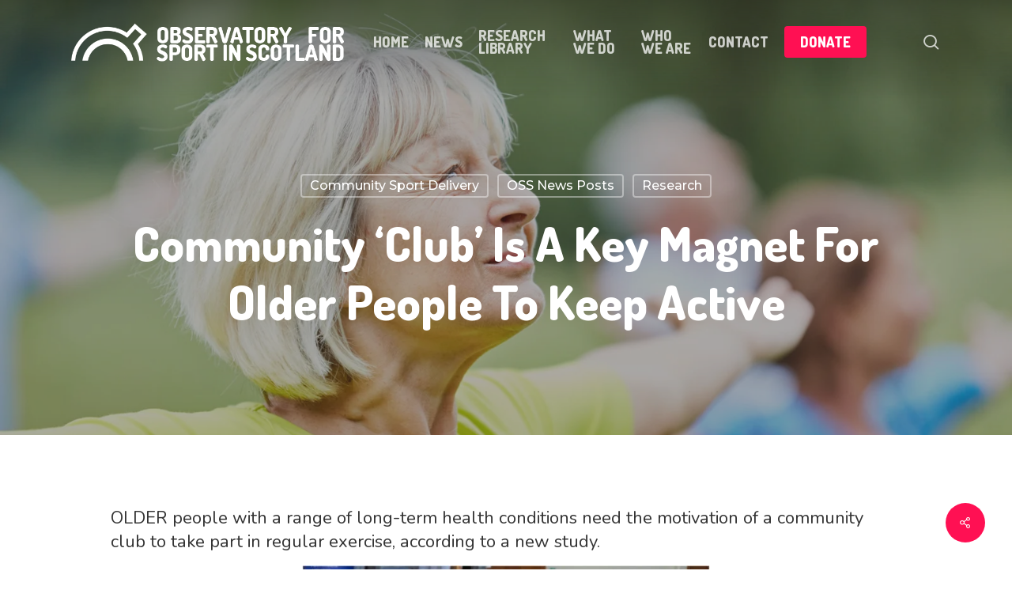

--- FILE ---
content_type: text/html; charset=UTF-8
request_url: https://oss.scot/sporting-memories-club-is-the-magnet-for-older-people-to-keep-active/
body_size: 29159
content:
<!doctype html>
<html lang="en-GB" class="no-js">
<head>
	<meta charset="UTF-8">
	<meta name="viewport" content="width=device-width, initial-scale=1, maximum-scale=1, user-scalable=0" /><link rel="shortcut icon" href="https://oss.scot/wp-content/uploads/2018/07/favicon.png" /><title>Community &#8216;club&#8217; is a key magnet for older people to keep active &#8211; Observatory for Sport in Scotland</title>
<meta name='robots' content='max-image-preview:large' />
<link rel='dns-prefetch' href='//fonts.googleapis.com' />
<link rel="alternate" type="application/rss+xml" title="Observatory for Sport in Scotland &raquo; Feed" href="https://oss.scot/feed/" />
<link rel="alternate" type="application/rss+xml" title="Observatory for Sport in Scotland &raquo; Comments Feed" href="https://oss.scot/comments/feed/" />
<link rel="alternate" title="oEmbed (JSON)" type="application/json+oembed" href="https://oss.scot/wp-json/oembed/1.0/embed?url=https%3A%2F%2Foss.scot%2Fsporting-memories-club-is-the-magnet-for-older-people-to-keep-active%2F" />
<link rel="alternate" title="oEmbed (XML)" type="text/xml+oembed" href="https://oss.scot/wp-json/oembed/1.0/embed?url=https%3A%2F%2Foss.scot%2Fsporting-memories-club-is-the-magnet-for-older-people-to-keep-active%2F&#038;format=xml" />
		<!-- This site uses the Google Analytics by MonsterInsights plugin v9.11.1 - Using Analytics tracking - https://www.monsterinsights.com/ -->
							<script src="//www.googletagmanager.com/gtag/js?id=G-XS4TTRC78X"  data-cfasync="false" data-wpfc-render="false" type="text/javascript" async></script>
			<script data-cfasync="false" data-wpfc-render="false" type="text/javascript">
				var mi_version = '9.11.1';
				var mi_track_user = true;
				var mi_no_track_reason = '';
								var MonsterInsightsDefaultLocations = {"page_location":"https:\/\/oss.scot\/sporting-memories-club-is-the-magnet-for-older-people-to-keep-active\/"};
								if ( typeof MonsterInsightsPrivacyGuardFilter === 'function' ) {
					var MonsterInsightsLocations = (typeof MonsterInsightsExcludeQuery === 'object') ? MonsterInsightsPrivacyGuardFilter( MonsterInsightsExcludeQuery ) : MonsterInsightsPrivacyGuardFilter( MonsterInsightsDefaultLocations );
				} else {
					var MonsterInsightsLocations = (typeof MonsterInsightsExcludeQuery === 'object') ? MonsterInsightsExcludeQuery : MonsterInsightsDefaultLocations;
				}

								var disableStrs = [
										'ga-disable-G-XS4TTRC78X',
									];

				/* Function to detect opted out users */
				function __gtagTrackerIsOptedOut() {
					for (var index = 0; index < disableStrs.length; index++) {
						if (document.cookie.indexOf(disableStrs[index] + '=true') > -1) {
							return true;
						}
					}

					return false;
				}

				/* Disable tracking if the opt-out cookie exists. */
				if (__gtagTrackerIsOptedOut()) {
					for (var index = 0; index < disableStrs.length; index++) {
						window[disableStrs[index]] = true;
					}
				}

				/* Opt-out function */
				function __gtagTrackerOptout() {
					for (var index = 0; index < disableStrs.length; index++) {
						document.cookie = disableStrs[index] + '=true; expires=Thu, 31 Dec 2099 23:59:59 UTC; path=/';
						window[disableStrs[index]] = true;
					}
				}

				if ('undefined' === typeof gaOptout) {
					function gaOptout() {
						__gtagTrackerOptout();
					}
				}
								window.dataLayer = window.dataLayer || [];

				window.MonsterInsightsDualTracker = {
					helpers: {},
					trackers: {},
				};
				if (mi_track_user) {
					function __gtagDataLayer() {
						dataLayer.push(arguments);
					}

					function __gtagTracker(type, name, parameters) {
						if (!parameters) {
							parameters = {};
						}

						if (parameters.send_to) {
							__gtagDataLayer.apply(null, arguments);
							return;
						}

						if (type === 'event') {
														parameters.send_to = monsterinsights_frontend.v4_id;
							var hookName = name;
							if (typeof parameters['event_category'] !== 'undefined') {
								hookName = parameters['event_category'] + ':' + name;
							}

							if (typeof MonsterInsightsDualTracker.trackers[hookName] !== 'undefined') {
								MonsterInsightsDualTracker.trackers[hookName](parameters);
							} else {
								__gtagDataLayer('event', name, parameters);
							}
							
						} else {
							__gtagDataLayer.apply(null, arguments);
						}
					}

					__gtagTracker('js', new Date());
					__gtagTracker('set', {
						'developer_id.dZGIzZG': true,
											});
					if ( MonsterInsightsLocations.page_location ) {
						__gtagTracker('set', MonsterInsightsLocations);
					}
										__gtagTracker('config', 'G-XS4TTRC78X', {"forceSSL":"true","link_attribution":"true"} );
										window.gtag = __gtagTracker;										(function () {
						/* https://developers.google.com/analytics/devguides/collection/analyticsjs/ */
						/* ga and __gaTracker compatibility shim. */
						var noopfn = function () {
							return null;
						};
						var newtracker = function () {
							return new Tracker();
						};
						var Tracker = function () {
							return null;
						};
						var p = Tracker.prototype;
						p.get = noopfn;
						p.set = noopfn;
						p.send = function () {
							var args = Array.prototype.slice.call(arguments);
							args.unshift('send');
							__gaTracker.apply(null, args);
						};
						var __gaTracker = function () {
							var len = arguments.length;
							if (len === 0) {
								return;
							}
							var f = arguments[len - 1];
							if (typeof f !== 'object' || f === null || typeof f.hitCallback !== 'function') {
								if ('send' === arguments[0]) {
									var hitConverted, hitObject = false, action;
									if ('event' === arguments[1]) {
										if ('undefined' !== typeof arguments[3]) {
											hitObject = {
												'eventAction': arguments[3],
												'eventCategory': arguments[2],
												'eventLabel': arguments[4],
												'value': arguments[5] ? arguments[5] : 1,
											}
										}
									}
									if ('pageview' === arguments[1]) {
										if ('undefined' !== typeof arguments[2]) {
											hitObject = {
												'eventAction': 'page_view',
												'page_path': arguments[2],
											}
										}
									}
									if (typeof arguments[2] === 'object') {
										hitObject = arguments[2];
									}
									if (typeof arguments[5] === 'object') {
										Object.assign(hitObject, arguments[5]);
									}
									if ('undefined' !== typeof arguments[1].hitType) {
										hitObject = arguments[1];
										if ('pageview' === hitObject.hitType) {
											hitObject.eventAction = 'page_view';
										}
									}
									if (hitObject) {
										action = 'timing' === arguments[1].hitType ? 'timing_complete' : hitObject.eventAction;
										hitConverted = mapArgs(hitObject);
										__gtagTracker('event', action, hitConverted);
									}
								}
								return;
							}

							function mapArgs(args) {
								var arg, hit = {};
								var gaMap = {
									'eventCategory': 'event_category',
									'eventAction': 'event_action',
									'eventLabel': 'event_label',
									'eventValue': 'event_value',
									'nonInteraction': 'non_interaction',
									'timingCategory': 'event_category',
									'timingVar': 'name',
									'timingValue': 'value',
									'timingLabel': 'event_label',
									'page': 'page_path',
									'location': 'page_location',
									'title': 'page_title',
									'referrer' : 'page_referrer',
								};
								for (arg in args) {
																		if (!(!args.hasOwnProperty(arg) || !gaMap.hasOwnProperty(arg))) {
										hit[gaMap[arg]] = args[arg];
									} else {
										hit[arg] = args[arg];
									}
								}
								return hit;
							}

							try {
								f.hitCallback();
							} catch (ex) {
							}
						};
						__gaTracker.create = newtracker;
						__gaTracker.getByName = newtracker;
						__gaTracker.getAll = function () {
							return [];
						};
						__gaTracker.remove = noopfn;
						__gaTracker.loaded = true;
						window['__gaTracker'] = __gaTracker;
					})();
									} else {
										console.log("");
					(function () {
						function __gtagTracker() {
							return null;
						}

						window['__gtagTracker'] = __gtagTracker;
						window['gtag'] = __gtagTracker;
					})();
									}
			</script>
							<!-- / Google Analytics by MonsterInsights -->
		<style id='wp-img-auto-sizes-contain-inline-css' type='text/css'>
img:is([sizes=auto i],[sizes^="auto," i]){contain-intrinsic-size:3000px 1500px}
/*# sourceURL=wp-img-auto-sizes-contain-inline-css */
</style>
<style id='wp-emoji-styles-inline-css' type='text/css'>

	img.wp-smiley, img.emoji {
		display: inline !important;
		border: none !important;
		box-shadow: none !important;
		height: 1em !important;
		width: 1em !important;
		margin: 0 0.07em !important;
		vertical-align: -0.1em !important;
		background: none !important;
		padding: 0 !important;
	}
/*# sourceURL=wp-emoji-styles-inline-css */
</style>
<style id='wp-block-library-inline-css' type='text/css'>
:root{--wp-block-synced-color:#7a00df;--wp-block-synced-color--rgb:122,0,223;--wp-bound-block-color:var(--wp-block-synced-color);--wp-editor-canvas-background:#ddd;--wp-admin-theme-color:#007cba;--wp-admin-theme-color--rgb:0,124,186;--wp-admin-theme-color-darker-10:#006ba1;--wp-admin-theme-color-darker-10--rgb:0,107,160.5;--wp-admin-theme-color-darker-20:#005a87;--wp-admin-theme-color-darker-20--rgb:0,90,135;--wp-admin-border-width-focus:2px}@media (min-resolution:192dpi){:root{--wp-admin-border-width-focus:1.5px}}.wp-element-button{cursor:pointer}:root .has-very-light-gray-background-color{background-color:#eee}:root .has-very-dark-gray-background-color{background-color:#313131}:root .has-very-light-gray-color{color:#eee}:root .has-very-dark-gray-color{color:#313131}:root .has-vivid-green-cyan-to-vivid-cyan-blue-gradient-background{background:linear-gradient(135deg,#00d084,#0693e3)}:root .has-purple-crush-gradient-background{background:linear-gradient(135deg,#34e2e4,#4721fb 50%,#ab1dfe)}:root .has-hazy-dawn-gradient-background{background:linear-gradient(135deg,#faaca8,#dad0ec)}:root .has-subdued-olive-gradient-background{background:linear-gradient(135deg,#fafae1,#67a671)}:root .has-atomic-cream-gradient-background{background:linear-gradient(135deg,#fdd79a,#004a59)}:root .has-nightshade-gradient-background{background:linear-gradient(135deg,#330968,#31cdcf)}:root .has-midnight-gradient-background{background:linear-gradient(135deg,#020381,#2874fc)}:root{--wp--preset--font-size--normal:16px;--wp--preset--font-size--huge:42px}.has-regular-font-size{font-size:1em}.has-larger-font-size{font-size:2.625em}.has-normal-font-size{font-size:var(--wp--preset--font-size--normal)}.has-huge-font-size{font-size:var(--wp--preset--font-size--huge)}.has-text-align-center{text-align:center}.has-text-align-left{text-align:left}.has-text-align-right{text-align:right}.has-fit-text{white-space:nowrap!important}#end-resizable-editor-section{display:none}.aligncenter{clear:both}.items-justified-left{justify-content:flex-start}.items-justified-center{justify-content:center}.items-justified-right{justify-content:flex-end}.items-justified-space-between{justify-content:space-between}.screen-reader-text{border:0;clip-path:inset(50%);height:1px;margin:-1px;overflow:hidden;padding:0;position:absolute;width:1px;word-wrap:normal!important}.screen-reader-text:focus{background-color:#ddd;clip-path:none;color:#444;display:block;font-size:1em;height:auto;left:5px;line-height:normal;padding:15px 23px 14px;text-decoration:none;top:5px;width:auto;z-index:100000}html :where(.has-border-color){border-style:solid}html :where([style*=border-top-color]){border-top-style:solid}html :where([style*=border-right-color]){border-right-style:solid}html :where([style*=border-bottom-color]){border-bottom-style:solid}html :where([style*=border-left-color]){border-left-style:solid}html :where([style*=border-width]){border-style:solid}html :where([style*=border-top-width]){border-top-style:solid}html :where([style*=border-right-width]){border-right-style:solid}html :where([style*=border-bottom-width]){border-bottom-style:solid}html :where([style*=border-left-width]){border-left-style:solid}html :where(img[class*=wp-image-]){height:auto;max-width:100%}:where(figure){margin:0 0 1em}html :where(.is-position-sticky){--wp-admin--admin-bar--position-offset:var(--wp-admin--admin-bar--height,0px)}@media screen and (max-width:600px){html :where(.is-position-sticky){--wp-admin--admin-bar--position-offset:0px}}

/*# sourceURL=wp-block-library-inline-css */
</style><style id='global-styles-inline-css' type='text/css'>
:root{--wp--preset--aspect-ratio--square: 1;--wp--preset--aspect-ratio--4-3: 4/3;--wp--preset--aspect-ratio--3-4: 3/4;--wp--preset--aspect-ratio--3-2: 3/2;--wp--preset--aspect-ratio--2-3: 2/3;--wp--preset--aspect-ratio--16-9: 16/9;--wp--preset--aspect-ratio--9-16: 9/16;--wp--preset--color--black: #000000;--wp--preset--color--cyan-bluish-gray: #abb8c3;--wp--preset--color--white: #ffffff;--wp--preset--color--pale-pink: #f78da7;--wp--preset--color--vivid-red: #cf2e2e;--wp--preset--color--luminous-vivid-orange: #ff6900;--wp--preset--color--luminous-vivid-amber: #fcb900;--wp--preset--color--light-green-cyan: #7bdcb5;--wp--preset--color--vivid-green-cyan: #00d084;--wp--preset--color--pale-cyan-blue: #8ed1fc;--wp--preset--color--vivid-cyan-blue: #0693e3;--wp--preset--color--vivid-purple: #9b51e0;--wp--preset--gradient--vivid-cyan-blue-to-vivid-purple: linear-gradient(135deg,rgb(6,147,227) 0%,rgb(155,81,224) 100%);--wp--preset--gradient--light-green-cyan-to-vivid-green-cyan: linear-gradient(135deg,rgb(122,220,180) 0%,rgb(0,208,130) 100%);--wp--preset--gradient--luminous-vivid-amber-to-luminous-vivid-orange: linear-gradient(135deg,rgb(252,185,0) 0%,rgb(255,105,0) 100%);--wp--preset--gradient--luminous-vivid-orange-to-vivid-red: linear-gradient(135deg,rgb(255,105,0) 0%,rgb(207,46,46) 100%);--wp--preset--gradient--very-light-gray-to-cyan-bluish-gray: linear-gradient(135deg,rgb(238,238,238) 0%,rgb(169,184,195) 100%);--wp--preset--gradient--cool-to-warm-spectrum: linear-gradient(135deg,rgb(74,234,220) 0%,rgb(151,120,209) 20%,rgb(207,42,186) 40%,rgb(238,44,130) 60%,rgb(251,105,98) 80%,rgb(254,248,76) 100%);--wp--preset--gradient--blush-light-purple: linear-gradient(135deg,rgb(255,206,236) 0%,rgb(152,150,240) 100%);--wp--preset--gradient--blush-bordeaux: linear-gradient(135deg,rgb(254,205,165) 0%,rgb(254,45,45) 50%,rgb(107,0,62) 100%);--wp--preset--gradient--luminous-dusk: linear-gradient(135deg,rgb(255,203,112) 0%,rgb(199,81,192) 50%,rgb(65,88,208) 100%);--wp--preset--gradient--pale-ocean: linear-gradient(135deg,rgb(255,245,203) 0%,rgb(182,227,212) 50%,rgb(51,167,181) 100%);--wp--preset--gradient--electric-grass: linear-gradient(135deg,rgb(202,248,128) 0%,rgb(113,206,126) 100%);--wp--preset--gradient--midnight: linear-gradient(135deg,rgb(2,3,129) 0%,rgb(40,116,252) 100%);--wp--preset--font-size--small: 13px;--wp--preset--font-size--medium: 20px;--wp--preset--font-size--large: 36px;--wp--preset--font-size--x-large: 42px;--wp--preset--spacing--20: 0.44rem;--wp--preset--spacing--30: 0.67rem;--wp--preset--spacing--40: 1rem;--wp--preset--spacing--50: 1.5rem;--wp--preset--spacing--60: 2.25rem;--wp--preset--spacing--70: 3.38rem;--wp--preset--spacing--80: 5.06rem;--wp--preset--shadow--natural: 6px 6px 9px rgba(0, 0, 0, 0.2);--wp--preset--shadow--deep: 12px 12px 50px rgba(0, 0, 0, 0.4);--wp--preset--shadow--sharp: 6px 6px 0px rgba(0, 0, 0, 0.2);--wp--preset--shadow--outlined: 6px 6px 0px -3px rgb(255, 255, 255), 6px 6px rgb(0, 0, 0);--wp--preset--shadow--crisp: 6px 6px 0px rgb(0, 0, 0);}:root { --wp--style--global--content-size: 1300px;--wp--style--global--wide-size: 1300px; }:where(body) { margin: 0; }.wp-site-blocks > .alignleft { float: left; margin-right: 2em; }.wp-site-blocks > .alignright { float: right; margin-left: 2em; }.wp-site-blocks > .aligncenter { justify-content: center; margin-left: auto; margin-right: auto; }:where(.is-layout-flex){gap: 0.5em;}:where(.is-layout-grid){gap: 0.5em;}.is-layout-flow > .alignleft{float: left;margin-inline-start: 0;margin-inline-end: 2em;}.is-layout-flow > .alignright{float: right;margin-inline-start: 2em;margin-inline-end: 0;}.is-layout-flow > .aligncenter{margin-left: auto !important;margin-right: auto !important;}.is-layout-constrained > .alignleft{float: left;margin-inline-start: 0;margin-inline-end: 2em;}.is-layout-constrained > .alignright{float: right;margin-inline-start: 2em;margin-inline-end: 0;}.is-layout-constrained > .aligncenter{margin-left: auto !important;margin-right: auto !important;}.is-layout-constrained > :where(:not(.alignleft):not(.alignright):not(.alignfull)){max-width: var(--wp--style--global--content-size);margin-left: auto !important;margin-right: auto !important;}.is-layout-constrained > .alignwide{max-width: var(--wp--style--global--wide-size);}body .is-layout-flex{display: flex;}.is-layout-flex{flex-wrap: wrap;align-items: center;}.is-layout-flex > :is(*, div){margin: 0;}body .is-layout-grid{display: grid;}.is-layout-grid > :is(*, div){margin: 0;}body{padding-top: 0px;padding-right: 0px;padding-bottom: 0px;padding-left: 0px;}:root :where(.wp-element-button, .wp-block-button__link){background-color: #32373c;border-width: 0;color: #fff;font-family: inherit;font-size: inherit;font-style: inherit;font-weight: inherit;letter-spacing: inherit;line-height: inherit;padding-top: calc(0.667em + 2px);padding-right: calc(1.333em + 2px);padding-bottom: calc(0.667em + 2px);padding-left: calc(1.333em + 2px);text-decoration: none;text-transform: inherit;}.has-black-color{color: var(--wp--preset--color--black) !important;}.has-cyan-bluish-gray-color{color: var(--wp--preset--color--cyan-bluish-gray) !important;}.has-white-color{color: var(--wp--preset--color--white) !important;}.has-pale-pink-color{color: var(--wp--preset--color--pale-pink) !important;}.has-vivid-red-color{color: var(--wp--preset--color--vivid-red) !important;}.has-luminous-vivid-orange-color{color: var(--wp--preset--color--luminous-vivid-orange) !important;}.has-luminous-vivid-amber-color{color: var(--wp--preset--color--luminous-vivid-amber) !important;}.has-light-green-cyan-color{color: var(--wp--preset--color--light-green-cyan) !important;}.has-vivid-green-cyan-color{color: var(--wp--preset--color--vivid-green-cyan) !important;}.has-pale-cyan-blue-color{color: var(--wp--preset--color--pale-cyan-blue) !important;}.has-vivid-cyan-blue-color{color: var(--wp--preset--color--vivid-cyan-blue) !important;}.has-vivid-purple-color{color: var(--wp--preset--color--vivid-purple) !important;}.has-black-background-color{background-color: var(--wp--preset--color--black) !important;}.has-cyan-bluish-gray-background-color{background-color: var(--wp--preset--color--cyan-bluish-gray) !important;}.has-white-background-color{background-color: var(--wp--preset--color--white) !important;}.has-pale-pink-background-color{background-color: var(--wp--preset--color--pale-pink) !important;}.has-vivid-red-background-color{background-color: var(--wp--preset--color--vivid-red) !important;}.has-luminous-vivid-orange-background-color{background-color: var(--wp--preset--color--luminous-vivid-orange) !important;}.has-luminous-vivid-amber-background-color{background-color: var(--wp--preset--color--luminous-vivid-amber) !important;}.has-light-green-cyan-background-color{background-color: var(--wp--preset--color--light-green-cyan) !important;}.has-vivid-green-cyan-background-color{background-color: var(--wp--preset--color--vivid-green-cyan) !important;}.has-pale-cyan-blue-background-color{background-color: var(--wp--preset--color--pale-cyan-blue) !important;}.has-vivid-cyan-blue-background-color{background-color: var(--wp--preset--color--vivid-cyan-blue) !important;}.has-vivid-purple-background-color{background-color: var(--wp--preset--color--vivid-purple) !important;}.has-black-border-color{border-color: var(--wp--preset--color--black) !important;}.has-cyan-bluish-gray-border-color{border-color: var(--wp--preset--color--cyan-bluish-gray) !important;}.has-white-border-color{border-color: var(--wp--preset--color--white) !important;}.has-pale-pink-border-color{border-color: var(--wp--preset--color--pale-pink) !important;}.has-vivid-red-border-color{border-color: var(--wp--preset--color--vivid-red) !important;}.has-luminous-vivid-orange-border-color{border-color: var(--wp--preset--color--luminous-vivid-orange) !important;}.has-luminous-vivid-amber-border-color{border-color: var(--wp--preset--color--luminous-vivid-amber) !important;}.has-light-green-cyan-border-color{border-color: var(--wp--preset--color--light-green-cyan) !important;}.has-vivid-green-cyan-border-color{border-color: var(--wp--preset--color--vivid-green-cyan) !important;}.has-pale-cyan-blue-border-color{border-color: var(--wp--preset--color--pale-cyan-blue) !important;}.has-vivid-cyan-blue-border-color{border-color: var(--wp--preset--color--vivid-cyan-blue) !important;}.has-vivid-purple-border-color{border-color: var(--wp--preset--color--vivid-purple) !important;}.has-vivid-cyan-blue-to-vivid-purple-gradient-background{background: var(--wp--preset--gradient--vivid-cyan-blue-to-vivid-purple) !important;}.has-light-green-cyan-to-vivid-green-cyan-gradient-background{background: var(--wp--preset--gradient--light-green-cyan-to-vivid-green-cyan) !important;}.has-luminous-vivid-amber-to-luminous-vivid-orange-gradient-background{background: var(--wp--preset--gradient--luminous-vivid-amber-to-luminous-vivid-orange) !important;}.has-luminous-vivid-orange-to-vivid-red-gradient-background{background: var(--wp--preset--gradient--luminous-vivid-orange-to-vivid-red) !important;}.has-very-light-gray-to-cyan-bluish-gray-gradient-background{background: var(--wp--preset--gradient--very-light-gray-to-cyan-bluish-gray) !important;}.has-cool-to-warm-spectrum-gradient-background{background: var(--wp--preset--gradient--cool-to-warm-spectrum) !important;}.has-blush-light-purple-gradient-background{background: var(--wp--preset--gradient--blush-light-purple) !important;}.has-blush-bordeaux-gradient-background{background: var(--wp--preset--gradient--blush-bordeaux) !important;}.has-luminous-dusk-gradient-background{background: var(--wp--preset--gradient--luminous-dusk) !important;}.has-pale-ocean-gradient-background{background: var(--wp--preset--gradient--pale-ocean) !important;}.has-electric-grass-gradient-background{background: var(--wp--preset--gradient--electric-grass) !important;}.has-midnight-gradient-background{background: var(--wp--preset--gradient--midnight) !important;}.has-small-font-size{font-size: var(--wp--preset--font-size--small) !important;}.has-medium-font-size{font-size: var(--wp--preset--font-size--medium) !important;}.has-large-font-size{font-size: var(--wp--preset--font-size--large) !important;}.has-x-large-font-size{font-size: var(--wp--preset--font-size--x-large) !important;}
/*# sourceURL=global-styles-inline-css */
</style>

<link rel='stylesheet' id='contact-form-7-css' href='https://oss.scot/wp-content/plugins/contact-form-7/includes/css/styles.css?ver=6.1.4' type='text/css' media='all' />
<link rel='stylesheet' id='salient-social-css' href='https://oss.scot/wp-content/plugins/salient-social/css/style.css?ver=1.2.5' type='text/css' media='all' />
<style id='salient-social-inline-css' type='text/css'>

  .sharing-default-minimal .nectar-love.loved,
  body .nectar-social[data-color-override="override"].fixed > a:before, 
  body .nectar-social[data-color-override="override"].fixed .nectar-social-inner a,
  .sharing-default-minimal .nectar-social[data-color-override="override"] .nectar-social-inner a:hover,
  .nectar-social.vertical[data-color-override="override"] .nectar-social-inner a:hover {
    background-color: #ff1053;
  }
  .nectar-social.hover .nectar-love.loved,
  .nectar-social.hover > .nectar-love-button a:hover,
  .nectar-social[data-color-override="override"].hover > div a:hover,
  #single-below-header .nectar-social[data-color-override="override"].hover > div a:hover,
  .nectar-social[data-color-override="override"].hover .share-btn:hover,
  .sharing-default-minimal .nectar-social[data-color-override="override"] .nectar-social-inner a {
    border-color: #ff1053;
  }
  #single-below-header .nectar-social.hover .nectar-love.loved i,
  #single-below-header .nectar-social.hover[data-color-override="override"] a:hover,
  #single-below-header .nectar-social.hover[data-color-override="override"] a:hover i,
  #single-below-header .nectar-social.hover .nectar-love-button a:hover i,
  .nectar-love:hover i,
  .hover .nectar-love:hover .total_loves,
  .nectar-love.loved i,
  .nectar-social.hover .nectar-love.loved .total_loves,
  .nectar-social.hover .share-btn:hover, 
  .nectar-social[data-color-override="override"].hover .nectar-social-inner a:hover,
  .nectar-social[data-color-override="override"].hover > div:hover span,
  .sharing-default-minimal .nectar-social[data-color-override="override"] .nectar-social-inner a:not(:hover) i,
  .sharing-default-minimal .nectar-social[data-color-override="override"] .nectar-social-inner a:not(:hover) {
    color: #ff1053;
  }
/*# sourceURL=salient-social-inline-css */
</style>
<link rel='stylesheet' id='parent-css-css' href='https://oss.scot/wp-content/themes/salient/style.css?ver=6.9' type='text/css' media='all' />
<link rel='stylesheet' id='child-css-css' href='https://oss.scot/wp-content/themes/salient-child/style.css?ver=6.9' type='text/css' media='all' />
<link rel='stylesheet' id='font-awesome-css' href='https://oss.scot/wp-content/themes/salient/css/font-awesome-legacy.min.css?ver=4.7.1' type='text/css' media='all' />
<link rel='stylesheet' id='salient-grid-system-css' href='https://oss.scot/wp-content/themes/salient/css/build/grid-system.css?ver=17.3.1' type='text/css' media='all' />
<link rel='stylesheet' id='main-styles-css' href='https://oss.scot/wp-content/themes/salient/css/build/style.css?ver=17.3.1' type='text/css' media='all' />
<style id='main-styles-inline-css' type='text/css'>
html:not(.page-trans-loaded) { background-color: #ffffff; }
/*# sourceURL=main-styles-inline-css */
</style>
<link rel='stylesheet' id='nectar-single-styles-css' href='https://oss.scot/wp-content/themes/salient/css/build/single.css?ver=17.3.1' type='text/css' media='all' />
<link rel='stylesheet' id='nectar-element-recent-posts-css' href='https://oss.scot/wp-content/themes/salient/css/build/elements/element-recent-posts.css?ver=17.3.1' type='text/css' media='all' />
<link rel='stylesheet' id='nectar-cf7-css' href='https://oss.scot/wp-content/themes/salient/css/build/third-party/cf7.css?ver=17.3.1' type='text/css' media='all' />
<link rel='stylesheet' id='nectar_default_font_open_sans-css' href='https://fonts.googleapis.com/css?family=Open+Sans%3A300%2C400%2C600%2C700&#038;subset=latin%2Clatin-ext' type='text/css' media='all' />
<link rel='stylesheet' id='responsive-css' href='https://oss.scot/wp-content/themes/salient/css/build/responsive.css?ver=17.3.1' type='text/css' media='all' />
<link rel='stylesheet' id='skin-material-css' href='https://oss.scot/wp-content/themes/salient/css/build/skin-material.css?ver=17.3.1' type='text/css' media='all' />
<link rel='stylesheet' id='salient-wp-menu-dynamic-css' href='https://oss.scot/wp-content/uploads/salient/menu-dynamic.css?ver=10735' type='text/css' media='all' />
<link rel='stylesheet' id='dynamic-css-css' href='https://oss.scot/wp-content/themes/salient/css/salient-dynamic-styles.css?ver=64725' type='text/css' media='all' />
<style id='dynamic-css-inline-css' type='text/css'>
#page-header-bg[data-post-hs="default_minimal"] .inner-wrap{text-align:center}#page-header-bg[data-post-hs="default_minimal"] .inner-wrap >a,.material #page-header-bg.fullscreen-header .inner-wrap >a{color:#fff;font-weight:600;border:var(--nectar-border-thickness) solid rgba(255,255,255,0.4);padding:4px 10px;margin:5px 6px 0 5px;display:inline-block;transition:all 0.2s ease;-webkit-transition:all 0.2s ease;font-size:14px;line-height:18px}body.material #page-header-bg.fullscreen-header .inner-wrap >a{margin-bottom:15px;}body.material #page-header-bg.fullscreen-header .inner-wrap >a{border:none;padding:6px 10px}body[data-button-style^="rounded"] #page-header-bg[data-post-hs="default_minimal"] .inner-wrap >a,body[data-button-style^="rounded"].material #page-header-bg.fullscreen-header .inner-wrap >a{border-radius:100px}body.single [data-post-hs="default_minimal"] #single-below-header span,body.single .heading-title[data-header-style="default_minimal"] #single-below-header span{line-height:14px;}#page-header-bg[data-post-hs="default_minimal"] #single-below-header{text-align:center;position:relative;z-index:100}#page-header-bg[data-post-hs="default_minimal"] #single-below-header span{float:none;display:inline-block}#page-header-bg[data-post-hs="default_minimal"] .inner-wrap >a:hover,#page-header-bg[data-post-hs="default_minimal"] .inner-wrap >a:focus{border-color:transparent}#page-header-bg.fullscreen-header .avatar,#page-header-bg[data-post-hs="default_minimal"] .avatar{border-radius:100%}#page-header-bg.fullscreen-header .meta-author span,#page-header-bg[data-post-hs="default_minimal"] .meta-author span{display:block}#page-header-bg.fullscreen-header .meta-author img{margin-bottom:0;height:50px;width:auto}#page-header-bg[data-post-hs="default_minimal"] .meta-author img{margin-bottom:0;height:40px;width:auto}#page-header-bg[data-post-hs="default_minimal"] .author-section{position:absolute;bottom:30px}#page-header-bg.fullscreen-header .meta-author,#page-header-bg[data-post-hs="default_minimal"] .meta-author{font-size:18px}#page-header-bg.fullscreen-header .author-section .meta-date,#page-header-bg[data-post-hs="default_minimal"] .author-section .meta-date{font-size:12px;color:rgba(255,255,255,0.8)}#page-header-bg.fullscreen-header .author-section .meta-date i{font-size:12px}#page-header-bg[data-post-hs="default_minimal"] .author-section .meta-date i{font-size:11px;line-height:14px}#page-header-bg[data-post-hs="default_minimal"] .author-section .avatar-post-info{position:relative;top:-5px}#page-header-bg.fullscreen-header .author-section a,#page-header-bg[data-post-hs="default_minimal"] .author-section a{display:block;margin-bottom:-2px}#page-header-bg[data-post-hs="default_minimal"] .author-section a{font-size:14px;line-height:14px}#page-header-bg.fullscreen-header .author-section a:hover,#page-header-bg[data-post-hs="default_minimal"] .author-section a:hover{color:rgba(255,255,255,0.85)!important}#page-header-bg.fullscreen-header .author-section,#page-header-bg[data-post-hs="default_minimal"] .author-section{width:100%;z-index:10;text-align:center}#page-header-bg.fullscreen-header .author-section{margin-top:25px;}#page-header-bg.fullscreen-header .author-section span,#page-header-bg[data-post-hs="default_minimal"] .author-section span{padding-left:0;line-height:20px;font-size:20px}#page-header-bg.fullscreen-header .author-section .avatar-post-info,#page-header-bg[data-post-hs="default_minimal"] .author-section .avatar-post-info{margin-left:10px}#page-header-bg.fullscreen-header .author-section .avatar-post-info,#page-header-bg.fullscreen-header .author-section .meta-author,#page-header-bg[data-post-hs="default_minimal"] .author-section .avatar-post-info,#page-header-bg[data-post-hs="default_minimal"] .author-section .meta-author{text-align:left;display:inline-block;top:9px}@media only screen and (min-width :690px) and (max-width :999px){body.single-post #page-header-bg[data-post-hs="default_minimal"]{padding-top:10%;padding-bottom:10%;}}@media only screen and (max-width :690px){#ajax-content-wrap #page-header-bg[data-post-hs="default_minimal"] #single-below-header span:not(.rich-snippet-hidden),#ajax-content-wrap .row.heading-title[data-header-style="default_minimal"] .col.section-title span.meta-category{display:inline-block;}.container-wrap[data-remove-post-comment-number="0"][data-remove-post-author="0"][data-remove-post-date="0"] .heading-title[data-header-style="default_minimal"] #single-below-header > span,#page-header-bg[data-post-hs="default_minimal"] .span_6[data-remove-post-comment-number="0"][data-remove-post-author="0"][data-remove-post-date="0"] #single-below-header > span{padding:0 8px;}.container-wrap[data-remove-post-comment-number="0"][data-remove-post-author="0"][data-remove-post-date="0"] .heading-title[data-header-style="default_minimal"] #single-below-header span,#page-header-bg[data-post-hs="default_minimal"] .span_6[data-remove-post-comment-number="0"][data-remove-post-author="0"][data-remove-post-date="0"] #single-below-header span{font-size:13px;line-height:10px;}.material #page-header-bg.fullscreen-header .author-section{margin-top:5px;}#page-header-bg.fullscreen-header .author-section{bottom:20px;}#page-header-bg.fullscreen-header .author-section .meta-date:not(.updated){margin-top:-4px;display:block;}#page-header-bg.fullscreen-header .author-section .avatar-post-info{margin:10px 0 0 0;}}#page-header-bg h1,#page-header-bg .subheader,.nectar-box-roll .overlaid-content h1,.nectar-box-roll .overlaid-content .subheader,#page-header-bg #portfolio-nav a i,body .section-title #portfolio-nav a:hover i,.page-header-no-bg h1,.page-header-no-bg span,#page-header-bg #portfolio-nav a i,#page-header-bg span,#page-header-bg #single-below-header a:hover,#page-header-bg #single-below-header a:focus,#page-header-bg.fullscreen-header .author-section a{color:#ffffff!important;}body #page-header-bg .pinterest-share i,body #page-header-bg .facebook-share i,body #page-header-bg .linkedin-share i,body #page-header-bg .twitter-share i,body #page-header-bg .google-plus-share i,body #page-header-bg .icon-salient-heart,body #page-header-bg .icon-salient-heart-2{color:#ffffff;}#page-header-bg[data-post-hs="default_minimal"] .inner-wrap > a:not(:hover){color:#ffffff;border-color:rgba(255,255,255,0.4);}.single #page-header-bg #single-below-header > span{border-color:rgba(255,255,255,0.4);}body .section-title #portfolio-nav a:hover i{opacity:0.75;}.single #page-header-bg .blog-title #single-meta .nectar-social.hover > div a,.single #page-header-bg .blog-title #single-meta > div a,.single #page-header-bg .blog-title #single-meta ul .n-shortcode a,#page-header-bg .blog-title #single-meta .nectar-social.hover .share-btn{border-color:rgba(255,255,255,0.4);}.single #page-header-bg .blog-title #single-meta .nectar-social.hover > div a:hover,#page-header-bg .blog-title #single-meta .nectar-social.hover .share-btn:hover,.single #page-header-bg .blog-title #single-meta div > a:hover,.single #page-header-bg .blog-title #single-meta ul .n-shortcode a:hover,.single #page-header-bg .blog-title #single-meta ul li:not(.meta-share-count):hover > a{border-color:rgba(255,255,255,1);}.single #page-header-bg #single-meta div span,.single #page-header-bg #single-meta > div a,.single #page-header-bg #single-meta > div i{color:#ffffff!important;}.single #page-header-bg #single-meta ul .meta-share-count .nectar-social a i{color:rgba(255,255,255,0.7)!important;}.single #page-header-bg #single-meta ul .meta-share-count .nectar-social a:hover i{color:rgba(255,255,255,1)!important;}.no-rgba #header-space{display:none;}@media only screen and (max-width:999px){body #header-space[data-header-mobile-fixed="1"]{display:none;}#header-outer[data-mobile-fixed="false"]{position:absolute;}}@media only screen and (max-width:999px){body:not(.nectar-no-flex-height) #header-space[data-secondary-header-display="full"]:not([data-header-mobile-fixed="false"]){display:block!important;margin-bottom:-50px;}#header-space[data-secondary-header-display="full"][data-header-mobile-fixed="false"]{display:none;}}@media only screen and (min-width:1000px){#header-space{display:none;}.nectar-slider-wrap.first-section,.parallax_slider_outer.first-section,.full-width-content.first-section,.parallax_slider_outer.first-section .swiper-slide .content,.nectar-slider-wrap.first-section .swiper-slide .content,#page-header-bg,.nder-page-header,#page-header-wrap,.full-width-section.first-section{margin-top:0!important;}body #page-header-bg,body #page-header-wrap{height:106px;}body #search-outer{z-index:100000;}}@media only screen and (min-width:1000px){#page-header-wrap.fullscreen-header,#page-header-wrap.fullscreen-header #page-header-bg,html:not(.nectar-box-roll-loaded) .nectar-box-roll > #page-header-bg.fullscreen-header,.nectar_fullscreen_zoom_recent_projects,#nectar_fullscreen_rows:not(.afterLoaded) > div{height:100vh;}.wpb_row.vc_row-o-full-height.top-level,.wpb_row.vc_row-o-full-height.top-level > .col.span_12{min-height:100vh;}#page-header-bg[data-alignment-v="middle"] .span_6 .inner-wrap,#page-header-bg[data-alignment-v="top"] .span_6 .inner-wrap,.blog-archive-header.color-bg .container{padding-top:103px;}#page-header-wrap.container #page-header-bg .span_6 .inner-wrap{padding-top:0;}.nectar-slider-wrap[data-fullscreen="true"]:not(.loaded),.nectar-slider-wrap[data-fullscreen="true"]:not(.loaded) .swiper-container{height:calc(100vh + 2px)!important;}.admin-bar .nectar-slider-wrap[data-fullscreen="true"]:not(.loaded),.admin-bar .nectar-slider-wrap[data-fullscreen="true"]:not(.loaded) .swiper-container{height:calc(100vh - 30px)!important;}}@media only screen and (max-width:999px){#page-header-bg[data-alignment-v="middle"]:not(.fullscreen-header) .span_6 .inner-wrap,#page-header-bg[data-alignment-v="top"] .span_6 .inner-wrap,.blog-archive-header.color-bg .container{padding-top:34px;}.vc_row.top-level.full-width-section:not(.full-width-ns) > .span_12,#page-header-bg[data-alignment-v="bottom"] .span_6 .inner-wrap{padding-top:24px;}}@media only screen and (max-width:690px){.vc_row.top-level.full-width-section:not(.full-width-ns) > .span_12{padding-top:34px;}.vc_row.top-level.full-width-content .nectar-recent-posts-single_featured .recent-post-container > .inner-wrap{padding-top:24px;}}@media only screen and (max-width:999px){.full-width-ns .nectar-slider-wrap .swiper-slide[data-y-pos="middle"] .content,.full-width-ns .nectar-slider-wrap .swiper-slide[data-y-pos="top"] .content{padding-top:30px;}}@media only screen and (max-width:999px){.using-mobile-browser #nectar_fullscreen_rows:not(.afterLoaded):not([data-mobile-disable="on"]) > div{height:calc(100vh - 76px);}.using-mobile-browser .wpb_row.vc_row-o-full-height.top-level,.using-mobile-browser .wpb_row.vc_row-o-full-height.top-level > .col.span_12,[data-permanent-transparent="1"].using-mobile-browser .wpb_row.vc_row-o-full-height.top-level,[data-permanent-transparent="1"].using-mobile-browser .wpb_row.vc_row-o-full-height.top-level > .col.span_12{min-height:calc(100vh - 76px);}html:not(.nectar-box-roll-loaded) .nectar-box-roll > #page-header-bg.fullscreen-header,.nectar_fullscreen_zoom_recent_projects,.nectar-slider-wrap[data-fullscreen="true"]:not(.loaded),.nectar-slider-wrap[data-fullscreen="true"]:not(.loaded) .swiper-container,#nectar_fullscreen_rows:not(.afterLoaded):not([data-mobile-disable="on"]) > div{height:calc(100vh - 1px);}.wpb_row.vc_row-o-full-height.top-level,.wpb_row.vc_row-o-full-height.top-level > .col.span_12{min-height:calc(100vh - 1px);}body[data-transparent-header="false"] #ajax-content-wrap.no-scroll{min-height:calc(100vh - 1px);height:calc(100vh - 1px);}}.screen-reader-text,.nectar-skip-to-content:not(:focus){border:0;clip:rect(1px,1px,1px,1px);clip-path:inset(50%);height:1px;margin:-1px;overflow:hidden;padding:0;position:absolute!important;width:1px;word-wrap:normal!important;}.row .col img:not([srcset]){width:auto;}.row .col img.img-with-animation.nectar-lazy:not([srcset]){width:100%;}
/*# sourceURL=dynamic-css-inline-css */
</style>
<link rel='stylesheet' id='salient-child-style-css' href='https://oss.scot/wp-content/themes/salient-child/style.css?ver=17.3.1' type='text/css' media='all' />
<link rel='stylesheet' id='redux-google-fonts-salient_redux-css' href='https://fonts.googleapis.com/css?family=Dosis%3A800%7CMuli%3A600%7CNunito%3A700%2C400%2C400italic%7CRoboto%3A700%7CMontserrat%3A500&#038;subset=latin&#038;ver=6.9' type='text/css' media='all' />
<script type="text/javascript" src="https://oss.scot/wp-content/plugins/google-analytics-for-wordpress/assets/js/frontend-gtag.min.js?ver=9.11.1" id="monsterinsights-frontend-script-js" async="async" data-wp-strategy="async"></script>
<script data-cfasync="false" data-wpfc-render="false" type="text/javascript" id='monsterinsights-frontend-script-js-extra'>/* <![CDATA[ */
var monsterinsights_frontend = {"js_events_tracking":"true","download_extensions":"doc,pdf,ppt,zip,xls,docx,pptx,xlsx","inbound_paths":"[{\"path\":\"\\\/go\\\/\",\"label\":\"affiliate\"},{\"path\":\"\\\/recommend\\\/\",\"label\":\"affiliate\"}]","home_url":"https:\/\/oss.scot","hash_tracking":"false","v4_id":"G-XS4TTRC78X"};/* ]]> */
</script>
<script type="text/javascript" src="https://oss.scot/wp-includes/js/jquery/jquery.min.js?ver=3.7.1" id="jquery-core-js"></script>
<script type="text/javascript" src="https://oss.scot/wp-includes/js/jquery/jquery-migrate.min.js?ver=3.4.1" id="jquery-migrate-js"></script>
<script></script><link rel="https://api.w.org/" href="https://oss.scot/wp-json/" /><link rel="alternate" title="JSON" type="application/json" href="https://oss.scot/wp-json/wp/v2/posts/20379" /><link rel="EditURI" type="application/rsd+xml" title="RSD" href="https://oss.scot/xmlrpc.php?rsd" />
<meta name="generator" content="WordPress 6.9" />
<link rel="canonical" href="https://oss.scot/sporting-memories-club-is-the-magnet-for-older-people-to-keep-active/" />
<link rel='shortlink' href='https://oss.scot/?p=20379' />
<script type='text/javascript' data-cfasync='false'>var _mmunch = {'front': false, 'page': false, 'post': false, 'category': false, 'author': false, 'search': false, 'attachment': false, 'tag': false};_mmunch['post'] = true; _mmunch['postData'] = {"ID":20379,"post_name":"sporting-memories-club-is-the-magnet-for-older-people-to-keep-active","post_title":"Community 'club' is a key magnet for older people to keep active","post_type":"post","post_author":"7","post_status":"publish"}; _mmunch['postCategories'] = [{"term_id":75,"name":"Community Sport Delivery","slug":"community-sport-delivery","term_group":0,"term_taxonomy_id":75,"taxonomy":"category","description":"","parent":117,"count":79,"filter":"raw","term_order":"0","cat_ID":75,"category_count":79,"category_description":"","cat_name":"Community Sport Delivery","category_nicename":"community-sport-delivery","category_parent":117},{"term_id":117,"name":"OSS News Posts","slug":"oss-news-posts","term_group":0,"term_taxonomy_id":117,"taxonomy":"category","description":"All OSS news posts","parent":0,"count":122,"filter":"raw","term_order":"0","cat_ID":117,"category_count":122,"category_description":"All OSS news posts","cat_name":"OSS News Posts","category_nicename":"oss-news-posts","category_parent":0},{"term_id":58,"name":"Research","slug":"research","term_group":0,"term_taxonomy_id":58,"taxonomy":"category","description":"","parent":117,"count":79,"filter":"raw","term_order":"0","cat_ID":58,"category_count":79,"category_description":"","cat_name":"Research","category_nicename":"research","category_parent":117}]; _mmunch['postTags'] = false; _mmunch['postAuthor'] = {"name":"David Ferguson","ID":7};</script><script data-cfasync="false" src="//a.mailmunch.co/app/v1/site.js" id="mailmunch-script" data-plugin="mc_mm" data-mailmunch-site-id="522275" async></script><script type="text/javascript"> var root = document.getElementsByTagName( "html" )[0]; root.setAttribute( "class", "js" ); </script><meta name="generator" content="Powered by WPBakery Page Builder - drag and drop page builder for WordPress."/>
		<style type="text/css" id="wp-custom-css">
			/* For Blog page */
body .meta-author {
    display: none !important;
}


/* For Blog Single Pages */
body #single-below-header {
    display: none !important;
}
/* hide date and love on masonry blog */
body #post-area.masonry article.post .post-meta {
    display: none!important;
}
article.post .content-inner {
    border-bottom: none;
}

.masonry.material .masonry-blog-item .grav-wrap {
    display: none !important;
}

body #author-bio {
    display: none !important;
}

#footer-outer a.questionpro {
	color:#ff3a6f !important;
}		</style>
		<noscript><style> .wpb_animate_when_almost_visible { opacity: 1; }</style></noscript><link rel='stylesheet' id='pdfemb_embed_pdf_css-css' href='https://oss.scot/wp-content/plugins/PDFEmbedder-premium/css/pdfemb-embed-pdf-4.4.3.css?ver=4.4.3' type='text/css' media='all' />
<link data-pagespeed-no-defer data-nowprocket data-wpacu-skip data-no-optimize data-noptimize rel='stylesheet' id='main-styles-non-critical-css' href='https://oss.scot/wp-content/themes/salient/css/build/style-non-critical.css?ver=17.3.1' type='text/css' media='all' />
<link data-pagespeed-no-defer data-nowprocket data-wpacu-skip data-no-optimize data-noptimize rel='stylesheet' id='magnific-css' href='https://oss.scot/wp-content/themes/salient/css/build/plugins/magnific.css?ver=8.6.0' type='text/css' media='all' />
<link data-pagespeed-no-defer data-nowprocket data-wpacu-skip data-no-optimize data-noptimize rel='stylesheet' id='nectar-ocm-core-css' href='https://oss.scot/wp-content/themes/salient/css/build/off-canvas/core.css?ver=17.3.1' type='text/css' media='all' />
<link data-pagespeed-no-defer data-nowprocket data-wpacu-skip data-no-optimize data-noptimize rel='stylesheet' id='nectar-ocm-slide-out-right-material-css' href='https://oss.scot/wp-content/themes/salient/css/build/off-canvas/slide-out-right-material.css?ver=17.3.1' type='text/css' media='all' />
<link data-pagespeed-no-defer data-nowprocket data-wpacu-skip data-no-optimize data-noptimize rel='stylesheet' id='nectar-ocm-slide-out-right-hover-css' href='https://oss.scot/wp-content/themes/salient/css/build/off-canvas/slide-out-right-hover.css?ver=17.3.1' type='text/css' media='all' />
</head><body class="wp-singular post-template-default single single-post postid-20379 single-format-standard wp-theme-salient wp-child-theme-salient-child material wpb-js-composer js-comp-ver-7.8.1 vc_responsive" data-footer-reveal="1" data-footer-reveal-shadow="none" data-header-format="default" data-body-border="off" data-boxed-style="" data-header-breakpoint="1000" data-dropdown-style="minimal" data-cae="easeOutQuart" data-cad="700" data-megamenu-width="full-width" data-aie="zoom-out" data-ls="magnific" data-apte="standard" data-hhun="1" data-fancy-form-rcs="default" data-form-style="minimal" data-form-submit="regular" data-is="minimal" data-button-style="slightly_rounded_shadow" data-user-account-button="false" data-flex-cols="true" data-col-gap="default" data-header-inherit-rc="false" data-header-search="true" data-animated-anchors="true" data-ajax-transitions="true" data-full-width-header="false" data-slide-out-widget-area="true" data-slide-out-widget-area-style="slide-out-from-right" data-user-set-ocm="off" data-loading-animation="none" data-bg-header="true" data-responsive="1" data-ext-responsive="true" data-ext-padding="90" data-header-resize="0" data-header-color="light" data-cart="false" data-remove-m-parallax="" data-remove-m-video-bgs="" data-m-animate="0" data-force-header-trans-color="light" data-smooth-scrolling="0" data-permanent-transparent="false" >
	
	<script type="text/javascript">
	 (function(window, document) {

		document.documentElement.classList.remove("no-js");

		if(navigator.userAgent.match(/(Android|iPod|iPhone|iPad|BlackBerry|IEMobile|Opera Mini)/)) {
			document.body.className += " using-mobile-browser mobile ";
		}
		if(navigator.userAgent.match(/Mac/) && navigator.maxTouchPoints && navigator.maxTouchPoints > 2) {
			document.body.className += " using-ios-device ";
		}

		if( !("ontouchstart" in window) ) {

			var body = document.querySelector("body");
			var winW = window.innerWidth;
			var bodyW = body.clientWidth;

			if (winW > bodyW + 4) {
				body.setAttribute("style", "--scroll-bar-w: " + (winW - bodyW - 4) + "px");
			} else {
				body.setAttribute("style", "--scroll-bar-w: 0px");
			}
		}

	 })(window, document);
   </script><a href="#ajax-content-wrap" class="nectar-skip-to-content">Skip to main content</a><div class="ocm-effect-wrap"><div class="ocm-effect-wrap-inner"><div id="ajax-loading-screen" data-disable-mobile="1" data-disable-fade-on-click="0" data-effect="standard" data-method="standard"><div class="loading-icon none"><div class="material-icon">
						<svg class="nectar-material-spinner" width="60px" height="60px" viewBox="0 0 60 60">
							<circle stroke-linecap="round" cx="30" cy="30" r="26" fill="none" stroke-width="6"></circle>
				  		</svg>	 
					</div></div></div>	
	<div id="header-space"  data-header-mobile-fixed='1'></div> 
	
		<div id="header-outer" data-has-menu="true" data-has-buttons="yes" data-header-button_style="default" data-using-pr-menu="false" data-mobile-fixed="1" data-ptnm="false" data-lhe="animated_underline" data-user-set-bg="#ffffff" data-format="default" data-permanent-transparent="false" data-megamenu-rt="1" data-remove-fixed="0" data-header-resize="0" data-cart="false" data-transparency-option="" data-box-shadow="small" data-shrink-num="6" data-using-secondary="0" data-using-logo="1" data-logo-height="50" data-m-logo-height="24" data-padding="28" data-full-width="false" data-condense="false" data-transparent-header="true" data-transparent-shadow-helper="true" data-remove-border="true" class="transparent">
		
<div id="search-outer" class="nectar">
	<div id="search">
		<div class="container">
			 <div id="search-box">
				 <div class="inner-wrap">
					 <div class="col span_12">
						  <form role="search" action="https://oss.scot/" method="GET">
														 <input type="text" name="s" id="s" value="" aria-label="Search" placeholder="Search" />
							 
						<span>Hit enter to search or ESC to close</span>
						<button aria-label="Search" class="search-box__button" type="submit">Search</button>						</form>
					</div><!--/span_12-->
				</div><!--/inner-wrap-->
			 </div><!--/search-box-->
			 <div id="close"><a href="#" role="button"><span class="screen-reader-text">Close Search</span>
				<span class="close-wrap"> <span class="close-line close-line1" role="presentation"></span> <span class="close-line close-line2" role="presentation"></span> </span>				 </a></div>
		 </div><!--/container-->
	</div><!--/search-->
</div><!--/search-outer-->

<header id="top" role="banner" aria-label="Main Menu">
	<div class="container">
		<div class="row">
			<div class="col span_3">
								<a id="logo" href="https://oss.scot" data-supplied-ml-starting-dark="false" data-supplied-ml-starting="false" data-supplied-ml="false" >
					<img class="stnd skip-lazy default-logo" width="630" height="90" alt="Observatory for Sport in Scotland" src="https://oss.scot/wp-content/uploads/2018/07/Logo_colour1_retina.png" srcset="https://oss.scot/wp-content/uploads/2018/07/Logo_colour1_retina.png 1x, https://oss.scot/wp-content/uploads/2018/07/Logo_colour1_retina.png 2x" /><img class="starting-logo skip-lazy default-logo" width="630" height="90" alt="Observatory for Sport in Scotland" src="https://oss.scot/wp-content/uploads/2018/07/Logo_white_retina.png" srcset="https://oss.scot/wp-content/uploads/2018/07/Logo_white_retina.png 1x, https://oss.scot/wp-content/uploads/2018/07/Logo_white_retina.png 2x" /><img class="starting-logo dark-version skip-lazy default-logo" width="630" height="90" alt="Observatory for Sport in Scotland" src="https://oss.scot/wp-content/uploads/2018/07/Logo_colour1_retina.png" srcset="https://oss.scot/wp-content/uploads/2018/07/Logo_colour1_retina.png 1x, https://oss.scot/wp-content/uploads/2018/07/Logo_colour1_retina.png 2x" />				</a>
							</div><!--/span_3-->

			<div class="col span_9 col_last">
									<div class="nectar-mobile-only mobile-header"><div class="inner"></div></div>
									<a class="mobile-search" href="#searchbox"><span class="nectar-icon icon-salient-search" aria-hidden="true"></span><span class="screen-reader-text">search</span></a>
														<div class="slide-out-widget-area-toggle mobile-icon slide-out-from-right" data-custom-color="false" data-icon-animation="simple-transform">
						<div> <a href="#slide-out-widget-area" role="button" aria-label="Navigation Menu" aria-expanded="false" class="closed">
							<span class="screen-reader-text">Menu</span><span aria-hidden="true"> <i class="lines-button x2"> <i class="lines"></i> </i> </span>						</a></div>
					</div>
				
									<nav aria-label="Main Menu">
													<ul class="sf-menu">
								<li id="menu-item-8106" class="menu-item menu-item-type-post_type menu-item-object-page menu-item-home nectar-regular-menu-item menu-item-8106"><a href="https://oss.scot/"><span class="menu-title-text">Home</span></a></li>
<li id="menu-item-6527" class="menu-item menu-item-type-post_type menu-item-object-page menu-item-has-children nectar-regular-menu-item menu-item-6527"><a href="https://oss.scot/news/" aria-haspopup="true" aria-expanded="false"><span class="menu-title-text">News</span></a>
<ul class="sub-menu">
	<li id="menu-item-8266" class="menu-item menu-item-type-taxonomy menu-item-object-category nectar-regular-menu-item menu-item-8266"><a href="https://oss.scot/category/oss-news-posts/oss-news/"><span class="menu-title-text">OSS News</span></a></li>
	<li id="menu-item-10423" class="menu-item menu-item-type-taxonomy menu-item-object-category nectar-regular-menu-item menu-item-10423"><a href="https://oss.scot/category/oss-news-posts/covid-19/"><span class="menu-title-text">COVID-19 News</span></a></li>
	<li id="menu-item-10090" class="menu-item menu-item-type-post_type menu-item-object-page nectar-regular-menu-item menu-item-10090"><a href="https://oss.scot/whatwedo/fun-tips-for-lockdown/"><span class="menu-title-text">Fun tips for lockdown</span></a></li>
	<li id="menu-item-8270" class="menu-item menu-item-type-taxonomy menu-item-object-category current-post-ancestor current-menu-parent current-post-parent nectar-regular-menu-item menu-item-8270"><a href="https://oss.scot/category/oss-news-posts/research/"><span class="menu-title-text">Research</span></a></li>
	<li id="menu-item-8267" class="menu-item menu-item-type-taxonomy menu-item-object-category nectar-regular-menu-item menu-item-8267"><a href="https://oss.scot/category/oss-news-posts/sport-participation/"><span class="menu-title-text">Sport Participation</span></a></li>
	<li id="menu-item-8271" class="menu-item menu-item-type-taxonomy menu-item-object-category nectar-regular-menu-item menu-item-8271"><a href="https://oss.scot/category/oss-news-posts/school-community-access/"><span class="menu-title-text">School &amp; Community Access</span></a></li>
	<li id="menu-item-8269" class="menu-item menu-item-type-taxonomy menu-item-object-category current-post-ancestor current-menu-parent current-post-parent nectar-regular-menu-item menu-item-8269"><a href="https://oss.scot/category/oss-news-posts/community-sport-delivery/"><span class="menu-title-text">Community Sport Delivery</span></a></li>
	<li id="menu-item-8268" class="menu-item menu-item-type-taxonomy menu-item-object-category nectar-regular-menu-item menu-item-8268"><a href="https://oss.scot/category/oss-news-posts/events/"><span class="menu-title-text">Events</span></a></li>
</ul>
</li>
<li id="menu-item-10686" class="menu-item menu-item-type-taxonomy menu-item-object-category menu-item-has-children nectar-regular-menu-item menu-item-10686"><a href="https://oss.scot/category/research-library/" aria-haspopup="true" aria-expanded="false"><span class="menu-title-text">Research Library</span></a>
<ul class="sub-menu">
	<li id="menu-item-14875" class="menu-item menu-item-type-taxonomy menu-item-object-category nectar-regular-menu-item menu-item-14875"><a href="https://oss.scot/category/research-library/oss-research-papers/"><span class="menu-title-text">OSS Research Papers</span></a></li>
	<li id="menu-item-15540" class="menu-item menu-item-type-taxonomy menu-item-object-category nectar-regular-menu-item menu-item-15540"><a href="https://oss.scot/category/research-library/covid-impact/"><span class="menu-title-text">Covid impact</span></a></li>
	<li id="menu-item-10794" class="menu-item menu-item-type-taxonomy menu-item-object-category nectar-regular-menu-item menu-item-10794"><a href="https://oss.scot/category/research-library/sport-community/"><span class="menu-title-text">Sport &amp; Community</span></a></li>
	<li id="menu-item-10795" class="menu-item menu-item-type-taxonomy menu-item-object-category nectar-regular-menu-item menu-item-10795"><a href="https://oss.scot/category/research-library/sport-economics/"><span class="menu-title-text">Sport &amp; Economics</span></a></li>
	<li id="menu-item-10687" class="menu-item menu-item-type-taxonomy menu-item-object-category nectar-regular-menu-item menu-item-10687"><a href="https://oss.scot/category/research-library/sport-environment/"><span class="menu-title-text">Sport &amp; Environment</span></a></li>
	<li id="menu-item-10688" class="menu-item menu-item-type-taxonomy menu-item-object-category nectar-regular-menu-item menu-item-10688"><a href="https://oss.scot/category/research-library/sport-health/"><span class="menu-title-text">Sport &amp; Health</span></a></li>
	<li id="menu-item-10690" class="menu-item menu-item-type-taxonomy menu-item-object-category nectar-regular-menu-item menu-item-10690"><a href="https://oss.scot/category/research-library/sport-technology/"><span class="menu-title-text">Sport &amp; Technology</span></a></li>
	<li id="menu-item-10692" class="menu-item menu-item-type-taxonomy menu-item-object-category nectar-regular-menu-item menu-item-10692"><a href="https://oss.scot/category/research-library/sport-participation-research/"><span class="menu-title-text">Sport Participation Research</span></a></li>
</ul>
</li>
<li id="menu-item-8342" class="menu-item menu-item-type-post_type menu-item-object-page menu-item-has-children nectar-regular-menu-item menu-item-8342"><a href="https://oss.scot/whatwedo/" aria-haspopup="true" aria-expanded="false"><span class="menu-title-text">What We Do</span></a>
<ul class="sub-menu">
	<li id="menu-item-10088" class="menu-item menu-item-type-custom menu-item-object-custom nectar-regular-menu-item menu-item-10088"><a href="https://oss.scot/whatwedo/#aboutone"><span class="menu-title-text">Research, Evidence and Analysis</span></a></li>
	<li id="menu-item-10086" class="menu-item menu-item-type-custom menu-item-object-custom nectar-regular-menu-item menu-item-10086"><a href="https://oss.scot/whatwedo/#abouttwo"><span class="menu-title-text">Think Tank Events</span></a></li>
	<li id="menu-item-10087" class="menu-item menu-item-type-custom menu-item-object-custom nectar-regular-menu-item menu-item-10087"><a href="https://oss.scot/whatwedo/#aboutthree"><span class="menu-title-text">Policy Shaping</span></a></li>
</ul>
</li>
<li id="menu-item-7230" class="menu-item menu-item-type-post_type menu-item-object-page menu-item-has-children nectar-regular-menu-item menu-item-7230"><a href="https://oss.scot/ourcommunity/" aria-haspopup="true" aria-expanded="false"><span class="menu-title-text">Who We Are</span></a>
<ul class="sub-menu">
	<li id="menu-item-13224" class="menu-item menu-item-type-post_type menu-item-object-page nectar-regular-menu-item menu-item-13224"><a href="https://oss.scot/ourcommunity/ambassadors/"><span class="menu-title-text">OSS Ambassadors</span></a></li>
	<li id="menu-item-8387" class="menu-item menu-item-type-post_type menu-item-object-page nectar-regular-menu-item menu-item-8387"><a href="https://oss.scot/ourboard/"><span class="menu-title-text">OSS Board</span></a></li>
	<li id="menu-item-13223" class="menu-item menu-item-type-post_type menu-item-object-page nectar-regular-menu-item menu-item-13223"><a href="https://oss.scot/ourcommunity/globalpartners/"><span class="menu-title-text">OSS Global Partners</span></a></li>
	<li id="menu-item-10040" class="menu-item menu-item-type-post_type menu-item-object-page nectar-regular-menu-item menu-item-10040"><a href="https://oss.scot/ourcommunity/our-researchers/"><span class="menu-title-text">OSS Researchers</span></a></li>
	<li id="menu-item-8388" class="menu-item menu-item-type-post_type menu-item-object-page nectar-regular-menu-item menu-item-8388"><a href="https://oss.scot/oursupporters/"><span class="menu-title-text">OSS Supporters</span></a></li>
	<li id="menu-item-8427" class="menu-item menu-item-type-post_type menu-item-object-page nectar-regular-menu-item menu-item-8427"><a href="https://oss.scot/ourforums/"><span class="menu-title-text">OSS Forums</span></a></li>
	<li id="menu-item-10493" class="menu-item menu-item-type-post_type menu-item-object-page nectar-regular-menu-item menu-item-10493"><a href="https://oss.scot/oss-governance/"><span class="menu-title-text">OSS Governance</span></a></li>
</ul>
</li>
<li id="menu-item-6911" class="menu-item menu-item-type-post_type menu-item-object-page nectar-regular-menu-item menu-item-6911"><a href="https://oss.scot/contact/"><span class="menu-title-text">Contact</span></a></li>
<li id="menu-item-8086" class="menu-item menu-item-type-post_type menu-item-object-page button_solid_color menu-item-8086"><a href="https://oss.scot/donate-2/"><span class="menu-title-text">Donate</span></a></li>
<li id="social-in-menu" class="button_social_group"></li>							</ul>
													<ul class="buttons sf-menu" data-user-set-ocm="off">

								<li id="search-btn"><div><a href="#searchbox"><span class="icon-salient-search" aria-hidden="true"></span><span class="screen-reader-text">search</span></a></div> </li>
							</ul>
						
					</nav>

					
				</div><!--/span_9-->

				
			</div><!--/row-->
					</div><!--/container-->
	</header>		
	</div>
		<div id="ajax-content-wrap">
<div id="page-header-wrap" data-animate-in-effect="zoom-out" data-midnight="light" class="" style="height: 550px;" role="region" aria-label="Post Header"><div id="page-header-bg" class="not-loaded  hentry" data-post-hs="default_minimal" data-padding-amt="normal" data-animate-in-effect="zoom-out" data-midnight="light" data-text-effect="" data-bg-pos="top" data-alignment="left" data-alignment-v="middle" data-parallax="0" data-height="550"  style="height:550px;">					<div class="page-header-bg-image-wrap" id="nectar-page-header-p-wrap" data-parallax-speed="fast">
						<div class="page-header-bg-image" style="background-image: url(https://oss.scot/wp-content/uploads/2020/12/Older-woman-stretching-scaled.jpeg);"></div>
					</div> 
				<div class="container"><img loading="lazy" class="hidden-social-img" src="https://oss.scot/wp-content/uploads/2020/12/Older-woman-stretching-scaled.jpeg" alt="Community &#8216;club&#8217; is a key magnet for older people to keep active" style="display: none;" />
					<div class="row">
						<div class="col span_6 section-title blog-title" data-remove-post-date="0" data-remove-post-author="0" data-remove-post-comment-number="0">
							<div class="inner-wrap">

								<a class="community-sport-delivery" href="https://oss.scot/category/oss-news-posts/community-sport-delivery/">Community Sport Delivery</a><a class="oss-news-posts" href="https://oss.scot/category/oss-news-posts/">OSS News Posts</a><a class="research" href="https://oss.scot/category/oss-news-posts/research/">Research</a>
								<h1 class="entry-title">Community &#8216;club&#8217; is a key magnet for older people to keep active</h1>

								

																	<div id="single-below-header" data-hide-on-mobile="false">
										<span class="meta-author vcard author"><span class="fn"><span class="author-leading">By</span> <a href="https://oss.scot/author/admdavid/" title="Posts by David Ferguson" rel="author">David Ferguson</a></span></span><span class="meta-date date published">5 May 2023</span><span class="meta-date date updated rich-snippet-hidden">May 10th, 2023</span><span class="meta-comment-count"><a href="https://oss.scot/sporting-memories-club-is-the-magnet-for-older-people-to-keep-active/#respond">No Comments</a></span>									</div><!--/single-below-header-->
						
											</div>

				</div><!--/section-title-->
							</div><!--/row-->

			


			</div>
</div>

</div>

<div class="container-wrap no-sidebar" data-midnight="dark" data-remove-post-date="0" data-remove-post-author="0" data-remove-post-comment-number="0">
	<div class="container main-content" role="main">

		
		<div class="row">

			
			<div class="post-area col  span_12 col_last" role="main">

			
<article id="post-20379" class="post-20379 post type-post status-publish format-standard has-post-thumbnail category-community-sport-delivery category-oss-news-posts category-research">
  
  <div class="inner-wrap">

		<div class="post-content" data-hide-featured-media="1">
      
        <div class="content-inner"><div class='mailmunch-forms-before-post' style='display: none !important;'></div><h3>OLDER people with a range of long-term health conditions need the motivation of a community club to take part in regular exercise, according to a new study.</h3>
<p><img fetchpriority="high" decoding="async" class="wp-image-20411 aligncenter" src="https://oss.scot/wp-content/uploads/2023/05/Sporting-Memories-Kirkcaldy.jpg" alt="" width="516" height="344" srcset="https://oss.scot/wp-content/uploads/2023/05/Sporting-Memories-Kirkcaldy.jpg 1222w, https://oss.scot/wp-content/uploads/2023/05/Sporting-Memories-Kirkcaldy-300x200.jpg 300w, https://oss.scot/wp-content/uploads/2023/05/Sporting-Memories-Kirkcaldy-1024x683.jpg 1024w, https://oss.scot/wp-content/uploads/2023/05/Sporting-Memories-Kirkcaldy-768x512.jpg 768w, https://oss.scot/wp-content/uploads/2023/05/Sporting-Memories-Kirkcaldy-900x600.jpg 900w" sizes="(max-width: 516px) 100vw, 516px" /></p>
<p>The Observatory for Sport in Scotland (OSS) was commissioned by UK charity Sporting Memories to conduct research at one of their Scottish clubs into the impact of introducing a weekly sport and exercise programme. The study of 15 participants aged 70 to 90 years was conducted over six months and led by OSS research manager Ryan Brown and Dr Dawn Skelton, Professor of Ageing and Health at Glasgow Caledonian University, with support from research assistants Gregor Heath and Matthew Bedwell of University of the West of Scotland.</p>
<p>The aim of the research was to investigate whether adding regular sport-themed activities, alongside home exercise and links to other local sport, impacted on areas such as balance and fitness, physical activity and sedentary behaviour, loneliness, quality of life and wellbeing. With all improving their functional fitness and wellbeing through the club activity, an interesting finding to emerge was participants revealing that they struggled to exercise when at home, without the stimulation of the club.</p>
<p><strong>Key findings</strong></p>
<ul>
<li>The number of participants meeting the UK Chief Medical Officers’ weekly guidelines (150 mins per week of moderate intensity physical activity) increased by 44%.</li>
<li>Average sedentary time decreased by 36%, from 6.3 hours to 4.6 hours per day – a fall of 1.7 hours across the participant cohort.</li>
<li>After six months, 73% of participants rated themselves as having either good, very good or excellent aerobic fitness, compared to 53% at the start of the research.</li>
<li>All participants showed improvements in fitness, health and wellbeing, with more than 80% improving in the chair rise and standing march tests.</li>
<li>Quality of life scores improved in areas of mobility, anxiety and depression, and 53% felt their loneliness was either a lot or somewhat better.</li>
</ul>
<p>Chris Wilkins, Sporting Memories CEO and Co-Founder, said:</p>
<blockquote><p>&#8220;The fact that all our participants showed improvements in physical and mental health from the activities we introduced is a wonderful result &#8211; it has been a really interesting research project.</p></blockquote>
<p>&#8220;While it was disappointing to note that few continued the exercises at home, using the packs we gave them, it is interesting to hear them explain why, which was that they felt they needed the motivation of being at the club where they could meet people, chat and all take part in the activities together, in a fun way.</p><div class='mailmunch-forms-in-post-middle' style='display: none !important;'></div>
<p>&#8220;That is, essentially, the purpose of the clubs. We’ve introduced the &#8216;Replay Sports and Social Club&#8217; concept to deepen the positive impact our members were already enjoying within our weekly Sporting Memories Clubs, and increase physical resilience, improve mental wellbeing and create more occasions for social contact.</p>
<p>&#8220;We knew that the club was an important meeting point, but, in commissioning independent research, we wanted to learn how these additional activities and focus on exercise and sports really impacted on our members, most of whom are living with a range of long-term conditions. We turned to OSS not just because of their thorough but flexible approach to identifying appropriate measures, but also because of their broad knowledge base around sport and physical activity, and the incredible array of sector experts that were able to input to the research programme.</p>
<p>&#8220;It was also really helpful to have the recommendations from the researchers, many of which were formed by the participants themselves, as these can help us to improve how we do things, as we grow the clubs across the UK.&#8221;</p>
<p>He added:</p>
<blockquote><p>&#8220;It&#8217;s been great working with the OSS, and our members had a great time with their researchers. They were all delighted to have contributed to developing the science around how we help older people stay active and we hope to develop this research further.&#8221;</p></blockquote>
<h4>FULL REPORT</h4>
<a href="https://oss.scot/wp-content/uploads/2023/05/Sporting-Memories-Full-Report.pdf" class="pdfemb-viewer" style="" data-width="max" data-height="max" data-mobile-width="500"  data-scrollbar="none" data-download="on" data-tracking="on" data-newwindow="on" data-pagetextbox="off" data-scrolltotop="off" data-startzoom="100" data-startfpzoom="100" data-toolbar="bottom" data-toolbar-fixed="off">Sporting Memories Full Report<br/></a>
</p><div class='mailmunch-forms-after-post' style='display: none !important;'></div></div>        
      </div><!--/post-content-->
      
    </div><!--/inner-wrap-->
    
</article>
<div id="author-bio" class="" data-has-tags="false">

	<div class="span_12">

	<img alt='David Ferguson' src='https://secure.gravatar.com/avatar/574b7df79d92efe79163c8948f55203ae9f2cf692f7c13007274c4829b15d570?s=80&#038;d=mm&#038;r=g' srcset='https://secure.gravatar.com/avatar/574b7df79d92efe79163c8948f55203ae9f2cf692f7c13007274c4829b15d570?s=160&#038;d=mm&#038;r=g 2x' class='avatar avatar-80 photo' height='80' width='80' decoding='async'/>	<div id="author-info">

	  <h3 class="nectar-link-underline-effect nectar-author-info-title"><span></span>

		<a href="https://oss.scot/author/admdavid/">David Ferguson</a>		</h3>
	  <p></p>

	</div>

	
	<div class="clear"></div>

	</div><!--/span_12-->

</div><!--/author-bio-->

		</div><!--/post-area-->

			
		</div><!--/row-->

		<div class="row">

			<div data-post-header-style="default_minimal" class="blog_next_prev_buttons vc_row-fluid wpb_row full-width-content standard_section" data-style="fullwidth_next_prev" data-midnight="light"><ul class="controls"><li class="previous-post "><div class="post-bg-img" style="background-image: url(https://oss.scot/wp-content/uploads/2023/05/Xcite-Livingston.jpeg);"></div><a href="https://oss.scot/scotlands-sporting-infrastructure-starting-to-collapse/" aria-label="More swimming pools to close as public sport investment plummets"></a><h3><span>Previous Post</span><span class="text">More swimming pools to close as public sport investment plummets
						 <svg class="next-arrow" aria-hidden="true" xmlns="http://www.w3.org/2000/svg" xmlns:xlink="http://www.w3.org/1999/xlink" viewBox="0 0 39 12"><line class="top" x1="23" y1="-0.5" x2="29.5" y2="6.5" stroke="#ffffff;"></line><line class="bottom" x1="23" y1="12.5" x2="29.5" y2="5.5" stroke="#ffffff;"></line></svg><span class="line"></span></span></h3></li><li class="next-post "><div class="post-bg-img" style="background-image: url(https://oss.scot/wp-content/uploads/2022/10/AdobeStock_448604228-scaled.jpeg);"></div><a href="https://oss.scot/new-policy-could-address-decline-and-help-sport-improve-society/" aria-label="New sport policy could address decline and strengthen Scottish society"></a><h3><span>Next Post</span><span class="text">New sport policy could address decline and strengthen Scottish society
						 <svg class="next-arrow" aria-hidden="true" xmlns="http://www.w3.org/2000/svg" xmlns:xlink="http://www.w3.org/1999/xlink" viewBox="0 0 39 12"><line class="top" x1="23" y1="-0.5" x2="29.5" y2="6.5" stroke="#ffffff;"></line><line class="bottom" x1="23" y1="12.5" x2="29.5" y2="5.5" stroke="#ffffff;"></line></svg><span class="line"></span></span></h3></li></ul>
			 </div>

			 <div class="row vc_row-fluid full-width-section related-post-wrap" data-using-post-pagination="true" data-midnight="dark"> <div class="row-bg-wrap"><div class="row-bg"></div></div> <h3 class="related-title ">Recommended For You</h3><div class="row span_12 blog-recent related-posts columns-3" data-style="material" data-color-scheme="light">
						<div class="col span_4">
							<div class="inner-wrap post-27461 post type-post status-publish format-standard has-post-thumbnail category-oss-news category-oss-news-posts">

								<a href="https://oss.scot/in-memory-of-charlie-raeburn/" class="img-link"><span class="post-featured-img"><img width="600" height="403" src="https://oss.scot/wp-content/uploads/2025/12/InMemorialbanner-600x403.webp" class="attachment-portfolio-thumb size-portfolio-thumb wp-post-image" alt="Candle-on-blue-background" title="" decoding="async" srcset="https://oss.scot/wp-content/uploads/2025/12/InMemorialbanner-600x403.webp 600w, https://oss.scot/wp-content/uploads/2025/12/InMemorialbanner-900x604.webp 900w, https://oss.scot/wp-content/uploads/2025/12/InMemorialbanner-400x269.webp 400w" sizes="(max-width: 600px) 100vw, 600px" /></span></a>
								<span class="meta-category"><a class="oss-news" href="https://oss.scot/category/oss-news-posts/oss-news/">OSS News</a><a class="oss-news-posts" href="https://oss.scot/category/oss-news-posts/">OSS News Posts</a></span>
								<a class="entire-meta-link" href="https://oss.scot/in-memory-of-charlie-raeburn/"><span class="screen-reader-text">In Memory of Charlie Raeburn &#8211; Founder of the Observatory of Sport in Scotland</span></a>

								<div class="article-content-wrap">
									<div class="post-header">
										<span class="meta">
																					</span>
										<h3 class="title">In Memory of Charlie Raeburn &#8211; Founder of the Observatory of Sport in Scotland</h3>
																			</div><!--/post-header-->

									<div class="grav-wrap"><img alt='Rhona Maclennan' src='https://secure.gravatar.com/avatar/338699c82d262741f3a0baef8a92b0139cbcc43a3e027e193391c4a06b571ab8?s=70&#038;d=mm&#038;r=g' srcset='https://secure.gravatar.com/avatar/338699c82d262741f3a0baef8a92b0139cbcc43a3e027e193391c4a06b571ab8?s=140&#038;d=mm&#038;r=g 2x' class='avatar avatar-70 photo' height='70' width='70' decoding='async'/><div class="text"> <a href="https://oss.scot/author/rhonamaclennan/">Rhona Maclennan</a><span>15 December 2025</span></div></div>								</div>

								
							</div>
						</div>
						
						<div class="col span_4">
							<div class="inner-wrap post-21673 post type-post status-publish format-standard has-post-thumbnail category-comment category-community-sport-delivery category-oss-news category-oss-news-posts category-sport-participation">

								<a href="https://oss.scot/thought-piece-from-charlie-raeburn-for-reform-scotland/" class="img-link"><span class="post-featured-img"><img width="600" height="403" src="https://oss.scot/wp-content/uploads/2023/08/commsport-600x403.jpg" class="attachment-portfolio-thumb size-portfolio-thumb wp-post-image" alt="community sport" title="" decoding="async" srcset="https://oss.scot/wp-content/uploads/2023/08/commsport-600x403.jpg 600w, https://oss.scot/wp-content/uploads/2023/08/commsport-900x604.jpg 900w, https://oss.scot/wp-content/uploads/2023/08/commsport-400x269.jpg 400w" sizes="(max-width: 600px) 100vw, 600px" /></span></a>
								<span class="meta-category"><a class="comment" href="https://oss.scot/category/oss-news-posts/comment/">Comment</a><a class="community-sport-delivery" href="https://oss.scot/category/oss-news-posts/community-sport-delivery/">Community Sport Delivery</a><a class="oss-news" href="https://oss.scot/category/oss-news-posts/oss-news/">OSS News</a><a class="oss-news-posts" href="https://oss.scot/category/oss-news-posts/">OSS News Posts</a><a class="sport-participation" href="https://oss.scot/category/oss-news-posts/sport-participation/">Sport Participation</a></span>
								<a class="entire-meta-link" href="https://oss.scot/thought-piece-from-charlie-raeburn-for-reform-scotland/"><span class="screen-reader-text">Thought Piece from Charlie Raeburn for Reform Scotland</span></a>

								<div class="article-content-wrap">
									<div class="post-header">
										<span class="meta">
																					</span>
										<h3 class="title">Thought Piece from Charlie Raeburn for Reform Scotland</h3>
																			</div><!--/post-header-->

									<div class="grav-wrap"><img alt='Lesley Duncan' src='https://secure.gravatar.com/avatar/241c5d4be845acd40f7e1c0679c31b4c791c212364a81f55b7f4f49090322c67?s=70&#038;d=mm&#038;r=g' srcset='https://secure.gravatar.com/avatar/241c5d4be845acd40f7e1c0679c31b4c791c212364a81f55b7f4f49090322c67?s=140&#038;d=mm&#038;r=g 2x' class='avatar avatar-70 photo' height='70' width='70' decoding='async'/><div class="text"> <a href="https://oss.scot/author/lesley/">Lesley Duncan</a><span>24 August 2023</span></div></div>								</div>

								
							</div>
						</div>
						
						<div class="col span_4">
							<div class="inner-wrap post-20943 post type-post status-publish format-standard has-post-thumbnail category-oss-news category-oss-news-posts">

								<a href="https://oss.scot/oss-pays-tribute-to-chief-executive-and-research-manager/" class="img-link"><span class="post-featured-img"><img width="600" height="403" src="https://oss.scot/wp-content/uploads/2019/01/DF-presenting-1-e1547225693234-600x403.jpg" class="attachment-portfolio-thumb size-portfolio-thumb wp-post-image" alt="" title="" decoding="async" srcset="https://oss.scot/wp-content/uploads/2019/01/DF-presenting-1-e1547225693234-600x403.jpg 600w, https://oss.scot/wp-content/uploads/2019/01/DF-presenting-1-e1547225693234-900x604.jpg 900w, https://oss.scot/wp-content/uploads/2019/01/DF-presenting-1-e1547225693234-400x269.jpg 400w" sizes="(max-width: 600px) 100vw, 600px" /></span></a>
								<span class="meta-category"><a class="oss-news" href="https://oss.scot/category/oss-news-posts/oss-news/">OSS News</a><a class="oss-news-posts" href="https://oss.scot/category/oss-news-posts/">OSS News Posts</a></span>
								<a class="entire-meta-link" href="https://oss.scot/oss-pays-tribute-to-chief-executive-and-research-manager/"><span class="screen-reader-text">OSS thanks departing Chief Executive and Research Manager</span></a>

								<div class="article-content-wrap">
									<div class="post-header">
										<span class="meta">
																					</span>
										<h3 class="title">OSS thanks departing Chief Executive and Research Manager</h3>
																			</div><!--/post-header-->

									<div class="grav-wrap"><img alt='David Ferguson' src='https://secure.gravatar.com/avatar/574b7df79d92efe79163c8948f55203ae9f2cf692f7c13007274c4829b15d570?s=70&#038;d=mm&#038;r=g' srcset='https://secure.gravatar.com/avatar/574b7df79d92efe79163c8948f55203ae9f2cf692f7c13007274c4829b15d570?s=140&#038;d=mm&#038;r=g 2x' class='avatar avatar-70 photo' height='70' width='70' decoding='async'/><div class="text"> <a href="https://oss.scot/author/admdavid/">David Ferguson</a><span>30 June 2023</span></div></div>								</div>

								
							</div>
						</div>
						</div></div>
			<div class="comments-section" data-author-bio="true">
				
<div class="comment-wrap " data-midnight="dark" data-comments-open="false">


			<!-- If comments are closed. -->
		<!--<p class="nocomments">Comments are closed.</p>-->

	


</div>			</div>

		</div><!--/row-->

	</div><!--/container main-content-->
	</div><!--/container-wrap-->

<div class="nectar-social fixed" data-position="" data-rm-love="0" data-color-override="override"><a href="#"><i class="icon-default-style steadysets-icon-share"></i></a><div class="nectar-social-inner"><a class='facebook-share nectar-sharing' href='#' title='Share this'> <i class='fa fa-facebook'></i> <span class='social-text'>Share</span> </a><a class='twitter-share nectar-sharing' href='#' title='Share this'> <i class='fa icon-salient-x-twitter'></i> <span class='social-text'>Share</span> </a><a class='linkedin-share nectar-sharing' href='#' title='Share this'> <i class='fa fa-linkedin'></i> <span class='social-text'>Share</span> </a><a class='pinterest-share nectar-sharing' href='#' title='Pin this'> <i class='fa fa-pinterest'></i> <span class='social-text'>Pin</span> </a></div></div>
<div id="footer-outer" data-cols="2" data-custom-color="true" data-disable-copyright="true" data-matching-section-color="true" data-copyright-line="true" data-using-bg-img="false" data-bg-img-overlay="0.8" data-full-width="false" data-using-widget-area="true" data-link-hover="default"role="contentinfo">
	
		
	<div id="footer-widgets" data-has-widgets="true" data-cols="2">
		
		<div class="container">
			
						
			<div class="row">
				
								
				<div class="col span_6">
					<div id="text-2" class="widget widget_text">			<div class="textwidget"><p>© 2019 Observatory for Sport in Scotland (OSS)<br />
Charity registered in Scotland SC046823</p>
<p><i>The OSS uses <span style="color: #ff4136"><a class="questionpro" href="https://www.questionpro.com/survey-templates/"><strong>QuestionPro&#8217;s</strong></a></span> <strong><em><a class="questionpro" href="https://www.questionpro.com/survey-templates/">free survey software and templates</a></em>,</strong> which we have found to be powerful and useful in collecting insights from OSS stakeholders</i></p>
</div>
		</div><div id="nav_menu-2" class="widget widget_nav_menu"><div class="menu-privacy-container"><ul id="menu-privacy" class="menu"><li id="menu-item-7141" class="menu-item menu-item-type-custom menu-item-object-custom menu-item-7141"><a href="https://oss.scot/oss_privacy_policy_2019/">Privacy &#038; Cookies Policy</a></li>
</ul></div></div>					</div>
					
											
						<div class="col span_6">
							<div id="media_image-3" class="widget widget_media_image"><img width="215" height="235" src="https://oss.scot/wp-content/uploads/2023/07/footer-oss-ce.png" class="image wp-image-21180  attachment-full size-full" alt="" style="max-width: 100%; height: auto;" decoding="async" /></div>								
							</div>
							
												
						
													
															
							</div>
													</div><!--/container-->
					</div><!--/footer-widgets-->
					
						
</div><!--/footer-outer-->


	<div id="slide-out-widget-area-bg" class="slide-out-from-right dark">
				</div>

		<div id="slide-out-widget-area" role="dialog" aria-modal="true" aria-label="Off Canvas Menu" class="slide-out-from-right" data-dropdown-func="separate-dropdown-parent-link" data-back-txt="Back">

			<div class="inner-wrap">
			<div class="inner" data-prepend-menu-mobile="false">

				<a class="slide_out_area_close" href="#"><span class="screen-reader-text">Close Menu</span>
					<span class="close-wrap"> <span class="close-line close-line1" role="presentation"></span> <span class="close-line close-line2" role="presentation"></span> </span>				</a>


									<div class="off-canvas-menu-container mobile-only" role="navigation">

						
						<ul class="menu">
							<li class="menu-item menu-item-type-post_type menu-item-object-page menu-item-home menu-item-8106"><a href="https://oss.scot/">Home</a></li>
<li class="menu-item menu-item-type-post_type menu-item-object-page menu-item-has-children menu-item-6527"><a href="https://oss.scot/news/" aria-haspopup="true" aria-expanded="false">News</a>
<ul class="sub-menu">
	<li class="menu-item menu-item-type-taxonomy menu-item-object-category menu-item-8266"><a href="https://oss.scot/category/oss-news-posts/oss-news/">OSS News</a></li>
	<li class="menu-item menu-item-type-taxonomy menu-item-object-category menu-item-10423"><a href="https://oss.scot/category/oss-news-posts/covid-19/">COVID-19 News</a></li>
	<li class="menu-item menu-item-type-post_type menu-item-object-page menu-item-10090"><a href="https://oss.scot/whatwedo/fun-tips-for-lockdown/">Fun tips for lockdown</a></li>
	<li class="menu-item menu-item-type-taxonomy menu-item-object-category current-post-ancestor current-menu-parent current-post-parent menu-item-8270"><a href="https://oss.scot/category/oss-news-posts/research/">Research</a></li>
	<li class="menu-item menu-item-type-taxonomy menu-item-object-category menu-item-8267"><a href="https://oss.scot/category/oss-news-posts/sport-participation/">Sport Participation</a></li>
	<li class="menu-item menu-item-type-taxonomy menu-item-object-category menu-item-8271"><a href="https://oss.scot/category/oss-news-posts/school-community-access/">School &amp; Community Access</a></li>
	<li class="menu-item menu-item-type-taxonomy menu-item-object-category current-post-ancestor current-menu-parent current-post-parent menu-item-8269"><a href="https://oss.scot/category/oss-news-posts/community-sport-delivery/">Community Sport Delivery</a></li>
	<li class="menu-item menu-item-type-taxonomy menu-item-object-category menu-item-8268"><a href="https://oss.scot/category/oss-news-posts/events/">Events</a></li>
</ul>
</li>
<li class="menu-item menu-item-type-taxonomy menu-item-object-category menu-item-has-children menu-item-10686"><a href="https://oss.scot/category/research-library/" aria-haspopup="true" aria-expanded="false">Research Library</a>
<ul class="sub-menu">
	<li class="menu-item menu-item-type-taxonomy menu-item-object-category menu-item-14875"><a href="https://oss.scot/category/research-library/oss-research-papers/">OSS Research Papers</a></li>
	<li class="menu-item menu-item-type-taxonomy menu-item-object-category menu-item-15540"><a href="https://oss.scot/category/research-library/covid-impact/">Covid impact</a></li>
	<li class="menu-item menu-item-type-taxonomy menu-item-object-category menu-item-10794"><a href="https://oss.scot/category/research-library/sport-community/">Sport &amp; Community</a></li>
	<li class="menu-item menu-item-type-taxonomy menu-item-object-category menu-item-10795"><a href="https://oss.scot/category/research-library/sport-economics/">Sport &amp; Economics</a></li>
	<li class="menu-item menu-item-type-taxonomy menu-item-object-category menu-item-10687"><a href="https://oss.scot/category/research-library/sport-environment/">Sport &amp; Environment</a></li>
	<li class="menu-item menu-item-type-taxonomy menu-item-object-category menu-item-10688"><a href="https://oss.scot/category/research-library/sport-health/">Sport &amp; Health</a></li>
	<li class="menu-item menu-item-type-taxonomy menu-item-object-category menu-item-10690"><a href="https://oss.scot/category/research-library/sport-technology/">Sport &amp; Technology</a></li>
	<li class="menu-item menu-item-type-taxonomy menu-item-object-category menu-item-10692"><a href="https://oss.scot/category/research-library/sport-participation-research/">Sport Participation Research</a></li>
</ul>
</li>
<li class="menu-item menu-item-type-post_type menu-item-object-page menu-item-has-children menu-item-8342"><a href="https://oss.scot/whatwedo/" aria-haspopup="true" aria-expanded="false">What We Do</a>
<ul class="sub-menu">
	<li class="menu-item menu-item-type-custom menu-item-object-custom menu-item-10088"><a href="https://oss.scot/whatwedo/#aboutone">Research, Evidence and Analysis</a></li>
	<li class="menu-item menu-item-type-custom menu-item-object-custom menu-item-10086"><a href="https://oss.scot/whatwedo/#abouttwo">Think Tank Events</a></li>
	<li class="menu-item menu-item-type-custom menu-item-object-custom menu-item-10087"><a href="https://oss.scot/whatwedo/#aboutthree">Policy Shaping</a></li>
</ul>
</li>
<li class="menu-item menu-item-type-post_type menu-item-object-page menu-item-has-children menu-item-7230"><a href="https://oss.scot/ourcommunity/" aria-haspopup="true" aria-expanded="false">Who We Are</a>
<ul class="sub-menu">
	<li class="menu-item menu-item-type-post_type menu-item-object-page menu-item-13224"><a href="https://oss.scot/ourcommunity/ambassadors/">OSS Ambassadors</a></li>
	<li class="menu-item menu-item-type-post_type menu-item-object-page menu-item-8387"><a href="https://oss.scot/ourboard/">OSS Board</a></li>
	<li class="menu-item menu-item-type-post_type menu-item-object-page menu-item-13223"><a href="https://oss.scot/ourcommunity/globalpartners/">OSS Global Partners</a></li>
	<li class="menu-item menu-item-type-post_type menu-item-object-page menu-item-10040"><a href="https://oss.scot/ourcommunity/our-researchers/">OSS Researchers</a></li>
	<li class="menu-item menu-item-type-post_type menu-item-object-page menu-item-8388"><a href="https://oss.scot/oursupporters/">OSS Supporters</a></li>
	<li class="menu-item menu-item-type-post_type menu-item-object-page menu-item-8427"><a href="https://oss.scot/ourforums/">OSS Forums</a></li>
	<li class="menu-item menu-item-type-post_type menu-item-object-page menu-item-10493"><a href="https://oss.scot/oss-governance/">OSS Governance</a></li>
</ul>
</li>
<li class="menu-item menu-item-type-post_type menu-item-object-page menu-item-6911"><a href="https://oss.scot/contact/">Contact</a></li>
<li class="menu-item menu-item-type-post_type menu-item-object-page menu-item-8086"><a href="https://oss.scot/donate-2/">Donate</a></li>

						</ul>

						<ul class="menu secondary-header-items">
													</ul>
					</div>
					
				</div>

				<div class="bottom-meta-wrap"><ul class="off-canvas-social-links"></ul></div><!--/bottom-meta-wrap--></div> <!--/inner-wrap-->
				</div>
		
</div> <!--/ajax-content-wrap-->

	<a id="to-top" aria-label="Back to top" role="button" href="#" class="mobile-enabled"><i role="presentation" class="fa fa-angle-up"></i></a>
	</div></div><!--/ocm-effect-wrap--><script type="speculationrules">
{"prefetch":[{"source":"document","where":{"and":[{"href_matches":"/*"},{"not":{"href_matches":["/wp-*.php","/wp-admin/*","/wp-content/uploads/*","/wp-content/*","/wp-content/plugins/*","/wp-content/themes/salient-child/*","/wp-content/themes/salient/*","/*\\?(.+)"]}},{"not":{"selector_matches":"a[rel~=\"nofollow\"]"}},{"not":{"selector_matches":".no-prefetch, .no-prefetch a"}}]},"eagerness":"conservative"}]}
</script>
<script type="text/javascript" src="https://oss.scot/wp-includes/js/dist/hooks.min.js?ver=dd5603f07f9220ed27f1" id="wp-hooks-js"></script>
<script type="text/javascript" src="https://oss.scot/wp-includes/js/dist/i18n.min.js?ver=c26c3dc7bed366793375" id="wp-i18n-js"></script>
<script type="text/javascript" id="wp-i18n-js-after">
/* <![CDATA[ */
wp.i18n.setLocaleData( { 'text direction\u0004ltr': [ 'ltr' ] } );
//# sourceURL=wp-i18n-js-after
/* ]]> */
</script>
<script type="text/javascript" src="https://oss.scot/wp-content/plugins/contact-form-7/includes/swv/js/index.js?ver=6.1.4" id="swv-js"></script>
<script type="text/javascript" id="contact-form-7-js-before">
/* <![CDATA[ */
var wpcf7 = {
    "api": {
        "root": "https:\/\/oss.scot\/wp-json\/",
        "namespace": "contact-form-7\/v1"
    }
};
//# sourceURL=contact-form-7-js-before
/* ]]> */
</script>
<script type="text/javascript" src="https://oss.scot/wp-content/plugins/contact-form-7/includes/js/index.js?ver=6.1.4" id="contact-form-7-js"></script>
<script type="text/javascript" id="salient-social-js-extra">
/* <![CDATA[ */
var nectarLove = {"ajaxurl":"https://oss.scot/wp-admin/admin-ajax.php","postID":"20379","rooturl":"https://oss.scot","loveNonce":"61c80b20b6"};
//# sourceURL=salient-social-js-extra
/* ]]> */
</script>
<script type="text/javascript" src="https://oss.scot/wp-content/plugins/salient-social/js/salient-social.js?ver=1.2.5" id="salient-social-js"></script>
<script type="text/javascript" src="https://oss.scot/wp-content/themes/salient-child/js/script.js?ver=1.0" id="child-js-js"></script>
<script type="text/javascript" src="https://oss.scot/wp-content/themes/salient/js/build/third-party/jquery.easing.min.js?ver=1.3" id="jquery-easing-js"></script>
<script type="text/javascript" src="https://oss.scot/wp-content/themes/salient/js/build/third-party/jquery.mousewheel.min.js?ver=3.1.13" id="jquery-mousewheel-js"></script>
<script type="text/javascript" src="https://oss.scot/wp-content/themes/salient/js/build/priority.js?ver=17.3.1" id="nectar_priority-js"></script>
<script type="text/javascript" src="https://oss.scot/wp-content/themes/salient/js/build/third-party/transit.min.js?ver=0.9.9" id="nectar-transit-js"></script>
<script type="text/javascript" src="https://oss.scot/wp-content/themes/salient/js/build/third-party/waypoints.js?ver=4.0.2" id="nectar-waypoints-js"></script>
<script type="text/javascript" src="https://oss.scot/wp-content/plugins/salient-portfolio/js/third-party/imagesLoaded.min.js?ver=4.1.4" id="imagesLoaded-js"></script>
<script type="text/javascript" src="https://oss.scot/wp-content/themes/salient/js/build/third-party/hoverintent.min.js?ver=1.9" id="hoverintent-js"></script>
<script type="text/javascript" src="https://oss.scot/wp-content/themes/salient/js/build/third-party/magnific.js?ver=7.0.1" id="magnific-js"></script>
<script type="text/javascript" src="https://oss.scot/wp-content/themes/salient/js/build/third-party/anime.min.js?ver=4.5.1" id="anime-js"></script>
<script type="text/javascript" src="https://oss.scot/wp-content/themes/salient/js/build/third-party/stickkit.js?ver=1.0" id="stickykit-js"></script>
<script type="text/javascript" src="https://oss.scot/wp-content/themes/salient/js/build/third-party/superfish.js?ver=1.5.8" id="superfish-js"></script>
<script type="text/javascript" id="nectar-frontend-js-extra">
/* <![CDATA[ */
var nectarLove = {"ajaxurl":"https://oss.scot/wp-admin/admin-ajax.php","postID":"20379","rooturl":"https://oss.scot","disqusComments":"false","loveNonce":"61c80b20b6","mapApiKey":""};
var nectarOptions = {"delay_js":"false","smooth_scroll":"false","smooth_scroll_strength":"50","quick_search":"true","react_compat":"disabled","header_entrance":"false","body_border_func":"default","disable_box_roll_mobile":"false","body_border_mobile":"0","dropdown_hover_intent":"default","simplify_ocm_mobile":"0","mobile_header_format":"default","ocm_btn_position":"default","left_header_dropdown_func":"default","ajax_add_to_cart":"0","ocm_remove_ext_menu_items":"remove_images","woo_product_filter_toggle":"0","woo_sidebar_toggles":"true","woo_sticky_sidebar":"0","woo_minimal_product_hover":"default","woo_minimal_product_effect":"default","woo_related_upsell_carousel":"false","woo_product_variable_select":"default","woo_using_cart_addons":"false","view_transitions_effect":""};
var nectar_front_i18n = {"menu":"Menu","next":"Next","previous":"Previous","close":"Close"};
//# sourceURL=nectar-frontend-js-extra
/* ]]> */
</script>
<script type="text/javascript" src="https://oss.scot/wp-content/themes/salient/js/build/init.js?ver=17.3.1" id="nectar-frontend-js"></script>
<script type="text/javascript" src="https://oss.scot/wp-content/plugins/salient-core/js/third-party/touchswipe.min.js?ver=1.0" id="touchswipe-js"></script>
<script type="text/javascript" id="pdfemb_embed_pdf_js-js-extra">
/* <![CDATA[ */
var pdfemb_trans = {"worker_src":"https://oss.scot/wp-content/plugins/PDFEmbedder-premium/js/pdfjs/pdf.worker.min.js","cmap_url":"https://oss.scot/wp-content/plugins/PDFEmbedder-premium/js/pdfjs/cmaps/","objectL10n":{"loading":"Loading...","page":"Page","zoom":"Zoom","prev":"Previous page","next":"Next page","zoomin":"Zoom In","zoomout":"Zoom Out","secure":"Secure","download":"Download PDF","fullscreen":"Full Screen","domainerror":"Error: URL to the PDF file must be on exactly the same domain as the current web page.","clickhereinfo":"Click here for more info","widthheightinvalid":"PDF page width or height are invalid","viewinfullscreen":"View in Full Screen"},"continousscroll":"1","poweredby":"","ajaxurl":"https://oss.scot/wp-admin/admin-ajax.php"};
//# sourceURL=pdfemb_embed_pdf_js-js-extra
/* ]]> */
</script>
<script type="text/javascript" src="https://oss.scot/wp-content/plugins/PDFEmbedder-premium/js/all-pdfemb-premium-4.4.3.min.js?ver=4.4.3" id="pdfemb_embed_pdf_js-js"></script>
<script type="text/javascript" src="https://oss.scot/wp-content/plugins/PDFEmbedder-premium/js/pdfjs/pdf-4.4.3.min.js?ver=4.4.3" id="pdfemb_pdf_js-js"></script>
<script id="wp-emoji-settings" type="application/json">
{"baseUrl":"https://s.w.org/images/core/emoji/17.0.2/72x72/","ext":".png","svgUrl":"https://s.w.org/images/core/emoji/17.0.2/svg/","svgExt":".svg","source":{"concatemoji":"https://oss.scot/wp-includes/js/wp-emoji-release.min.js?ver=6.9"}}
</script>
<script type="module">
/* <![CDATA[ */
/*! This file is auto-generated */
const a=JSON.parse(document.getElementById("wp-emoji-settings").textContent),o=(window._wpemojiSettings=a,"wpEmojiSettingsSupports"),s=["flag","emoji"];function i(e){try{var t={supportTests:e,timestamp:(new Date).valueOf()};sessionStorage.setItem(o,JSON.stringify(t))}catch(e){}}function c(e,t,n){e.clearRect(0,0,e.canvas.width,e.canvas.height),e.fillText(t,0,0);t=new Uint32Array(e.getImageData(0,0,e.canvas.width,e.canvas.height).data);e.clearRect(0,0,e.canvas.width,e.canvas.height),e.fillText(n,0,0);const a=new Uint32Array(e.getImageData(0,0,e.canvas.width,e.canvas.height).data);return t.every((e,t)=>e===a[t])}function p(e,t){e.clearRect(0,0,e.canvas.width,e.canvas.height),e.fillText(t,0,0);var n=e.getImageData(16,16,1,1);for(let e=0;e<n.data.length;e++)if(0!==n.data[e])return!1;return!0}function u(e,t,n,a){switch(t){case"flag":return n(e,"\ud83c\udff3\ufe0f\u200d\u26a7\ufe0f","\ud83c\udff3\ufe0f\u200b\u26a7\ufe0f")?!1:!n(e,"\ud83c\udde8\ud83c\uddf6","\ud83c\udde8\u200b\ud83c\uddf6")&&!n(e,"\ud83c\udff4\udb40\udc67\udb40\udc62\udb40\udc65\udb40\udc6e\udb40\udc67\udb40\udc7f","\ud83c\udff4\u200b\udb40\udc67\u200b\udb40\udc62\u200b\udb40\udc65\u200b\udb40\udc6e\u200b\udb40\udc67\u200b\udb40\udc7f");case"emoji":return!a(e,"\ud83e\u1fac8")}return!1}function f(e,t,n,a){let r;const o=(r="undefined"!=typeof WorkerGlobalScope&&self instanceof WorkerGlobalScope?new OffscreenCanvas(300,150):document.createElement("canvas")).getContext("2d",{willReadFrequently:!0}),s=(o.textBaseline="top",o.font="600 32px Arial",{});return e.forEach(e=>{s[e]=t(o,e,n,a)}),s}function r(e){var t=document.createElement("script");t.src=e,t.defer=!0,document.head.appendChild(t)}a.supports={everything:!0,everythingExceptFlag:!0},new Promise(t=>{let n=function(){try{var e=JSON.parse(sessionStorage.getItem(o));if("object"==typeof e&&"number"==typeof e.timestamp&&(new Date).valueOf()<e.timestamp+604800&&"object"==typeof e.supportTests)return e.supportTests}catch(e){}return null}();if(!n){if("undefined"!=typeof Worker&&"undefined"!=typeof OffscreenCanvas&&"undefined"!=typeof URL&&URL.createObjectURL&&"undefined"!=typeof Blob)try{var e="postMessage("+f.toString()+"("+[JSON.stringify(s),u.toString(),c.toString(),p.toString()].join(",")+"));",a=new Blob([e],{type:"text/javascript"});const r=new Worker(URL.createObjectURL(a),{name:"wpTestEmojiSupports"});return void(r.onmessage=e=>{i(n=e.data),r.terminate(),t(n)})}catch(e){}i(n=f(s,u,c,p))}t(n)}).then(e=>{for(const n in e)a.supports[n]=e[n],a.supports.everything=a.supports.everything&&a.supports[n],"flag"!==n&&(a.supports.everythingExceptFlag=a.supports.everythingExceptFlag&&a.supports[n]);var t;a.supports.everythingExceptFlag=a.supports.everythingExceptFlag&&!a.supports.flag,a.supports.everything||((t=a.source||{}).concatemoji?r(t.concatemoji):t.wpemoji&&t.twemoji&&(r(t.twemoji),r(t.wpemoji)))});
//# sourceURL=https://oss.scot/wp-includes/js/wp-emoji-loader.min.js
/* ]]> */
</script>
<script></script></body>
</html>

--- FILE ---
content_type: text/css
request_url: https://oss.scot/wp-content/themes/salient-child/style.css?ver=17.3.1
body_size: 52
content:
/*
Theme Name: Salient Child
Theme URI: https://themeforest.net/item/salient-responsive-multipurpose-theme/full_screen_preview/4363266
Author: ChildThemeWP.com
Author URI: https://childthemewp.com
Description: My WordPress Salient child theme.
Template: salient
License: GNU General Public License v3
License URI: https://www.gnu.org/licenses/gpl-3.0.html
Version: 1.0.0
Text Domain: salient-child
*/